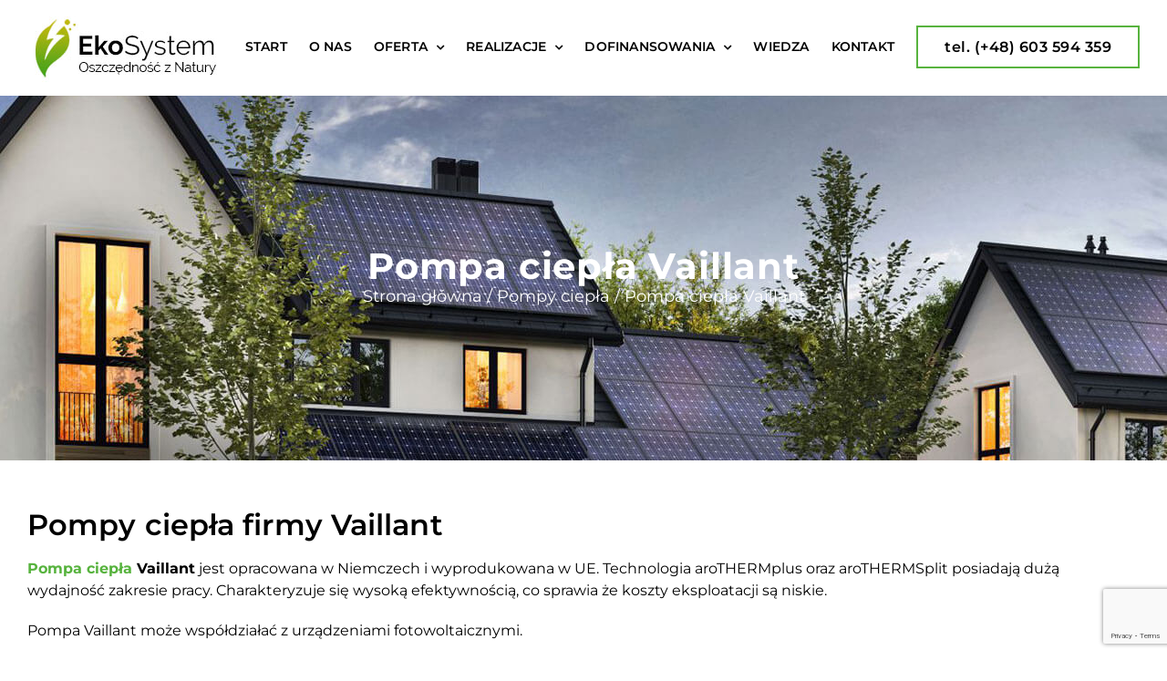

--- FILE ---
content_type: text/html; charset=UTF-8
request_url: https://www.ekosystempolska.pl/pompa-ciepla-vaillant/
body_size: 15117
content:
<!DOCTYPE html>
<html class="avada-html-layout-wide avada-html-header-position-top" lang="pl-PL" prefix="og: http://ogp.me/ns# fb: http://ogp.me/ns/fb#" prefix="og: https://ogp.me/ns#">
<head>
	<meta http-equiv="X-UA-Compatible" content="IE=edge" />
	<meta http-equiv="Content-Type" content="text/html; charset=utf-8"/>
	<meta name="viewport" content="width=device-width, initial-scale=1" />
		<style>img:is([sizes="auto" i], [sizes^="auto," i]) { contain-intrinsic-size: 3000px 1500px }</style>
	
<!-- Optymalizacja wyszukiwarek według Rank Math - https://rankmath.com/ -->
<title>Pompa ciepła Vaillant - EKOSYSTEM - Fotowoltaika, Pompy ciepła | Stargard Szczecin</title>
<meta name="description" content="Pompa ciepła Vaillant jest opracowana w Niemczech i wyprodukowana w UE. Technologia aroTHERMplus oraz aroTHERMSplit posiadają dużą wydajność zakresie pracy."/>
<meta name="robots" content="follow, index, max-snippet:-1, max-video-preview:-1, max-image-preview:large"/>
<link rel="canonical" href="https://www.ekosystempolska.pl/pompa-ciepla-vaillant/" />
<meta property="og:locale" content="pl_PL" />
<meta property="og:type" content="article" />
<meta property="og:title" content="Pompa ciepła Vaillant - EKOSYSTEM - Fotowoltaika, Pompy ciepła | Stargard Szczecin" />
<meta property="og:description" content="Pompa ciepła Vaillant jest opracowana w Niemczech i wyprodukowana w UE. Technologia aroTHERMplus oraz aroTHERMSplit posiadają dużą wydajność zakresie pracy." />
<meta property="og:url" content="https://www.ekosystempolska.pl/pompa-ciepla-vaillant/" />
<meta property="og:site_name" content="Ekosystem - Fotowoltaika, Pompy ciepła" />
<meta property="article:publisher" content="https://www.facebook.com/profile.php?id=100063232568294" />
<meta property="article:section" content="Pompy ciepła" />
<meta property="og:updated_time" content="2022-05-09T13:12:01+02:00" />
<meta property="og:image" content="https://www.ekosystempolska.pl/wp-content/uploads/2022/05/pompa-ciepla-vaillant.webp" />
<meta property="og:image:secure_url" content="https://www.ekosystempolska.pl/wp-content/uploads/2022/05/pompa-ciepla-vaillant.webp" />
<meta property="og:image:width" content="800" />
<meta property="og:image:height" content="534" />
<meta property="og:image:alt" content="pompa ciepła Vaillant" />
<meta property="og:image:type" content="image/webp" />
<meta property="article:published_time" content="2022-04-30T13:03:32+02:00" />
<meta property="article:modified_time" content="2022-05-09T13:12:01+02:00" />
<meta name="twitter:card" content="summary_large_image" />
<meta name="twitter:title" content="Pompa ciepła Vaillant - EKOSYSTEM - Fotowoltaika, Pompy ciepła | Stargard Szczecin" />
<meta name="twitter:description" content="Pompa ciepła Vaillant jest opracowana w Niemczech i wyprodukowana w UE. Technologia aroTHERMplus oraz aroTHERMSplit posiadają dużą wydajność zakresie pracy." />
<meta name="twitter:image" content="https://www.ekosystempolska.pl/wp-content/uploads/2022/05/pompa-ciepla-vaillant.webp" />
<meta name="twitter:label1" content="Napisane przez" />
<meta name="twitter:data1" content="admin" />
<meta name="twitter:label2" content="Czas czytania" />
<meta name="twitter:data2" content="2 minuty" />
<script type="application/ld+json" class="rank-math-schema">{"@context":"https://schema.org","@graph":[{"@type":["LocalBusiness","Organization"],"@id":"https://www.ekosystempolska.pl/#organization","name":"Ekosystem - Fotowoltaika, Pompy ciep\u0142a","url":"https://www.ekosystempolska.pl","sameAs":["https://www.facebook.com/profile.php?id=100063232568294"],"logo":{"@type":"ImageObject","@id":"https://www.ekosystempolska.pl/#logo","url":"https://www.ekosystempolska.pl/wp-content/uploads/2021/02/ekosystem-logo.jpg","contentUrl":"https://www.ekosystempolska.pl/wp-content/uploads/2021/02/ekosystem-logo.jpg","caption":"Ekosystem - Fotowoltaika, Pompy ciep\u0142a","inLanguage":"pl-PL","width":"215","height":"85"},"openingHours":["Monday,Tuesday,Wednesday,Thursday,Friday,Saturday,Sunday 09:00-17:00"],"image":{"@id":"https://www.ekosystempolska.pl/#logo"}},{"@type":"WebSite","@id":"https://www.ekosystempolska.pl/#website","url":"https://www.ekosystempolska.pl","name":"Ekosystem - Fotowoltaika, Pompy ciep\u0142a","alternateName":"Ekosystem - Fotowoltaika, Pompy ciep\u0142a","publisher":{"@id":"https://www.ekosystempolska.pl/#organization"},"inLanguage":"pl-PL"},{"@type":"ImageObject","@id":"https://www.ekosystempolska.pl/wp-content/uploads/2022/05/pompa-ciepla-vaillant.webp","url":"https://www.ekosystempolska.pl/wp-content/uploads/2022/05/pompa-ciepla-vaillant.webp","width":"800","height":"534","caption":"pompa ciep\u0142a Vaillant","inLanguage":"pl-PL"},{"@type":"WebPage","@id":"https://www.ekosystempolska.pl/pompa-ciepla-vaillant/#webpage","url":"https://www.ekosystempolska.pl/pompa-ciepla-vaillant/","name":"Pompa ciep\u0142a Vaillant - EKOSYSTEM - Fotowoltaika, Pompy ciep\u0142a | Stargard Szczecin","datePublished":"2022-04-30T13:03:32+02:00","dateModified":"2022-05-09T13:12:01+02:00","isPartOf":{"@id":"https://www.ekosystempolska.pl/#website"},"primaryImageOfPage":{"@id":"https://www.ekosystempolska.pl/wp-content/uploads/2022/05/pompa-ciepla-vaillant.webp"},"inLanguage":"pl-PL"},{"@type":"Person","@id":"https://www.ekosystempolska.pl/author/joker/","name":"admin","url":"https://www.ekosystempolska.pl/author/joker/","image":{"@type":"ImageObject","@id":"https://secure.gravatar.com/avatar/dc4a07386cc73cc512f165b9cd827d576efa244b76897aa2bc8b81952e538c85?s=96&amp;d=mm&amp;r=g","url":"https://secure.gravatar.com/avatar/dc4a07386cc73cc512f165b9cd827d576efa244b76897aa2bc8b81952e538c85?s=96&amp;d=mm&amp;r=g","caption":"admin","inLanguage":"pl-PL"},"worksFor":{"@id":"https://www.ekosystempolska.pl/#organization"}},{"@type":"BlogPosting","headline":"Pompa ciep\u0142a Vaillant - EKOSYSTEM - Fotowoltaika, Pompy ciep\u0142a | Stargard Szczecin","datePublished":"2022-04-30T13:03:32+02:00","dateModified":"2022-05-09T13:12:01+02:00","author":{"@id":"https://www.ekosystempolska.pl/author/joker/","name":"admin"},"publisher":{"@id":"https://www.ekosystempolska.pl/#organization"},"description":"Pompa ciep\u0142a Vaillant jest opracowana w Niemczech i wyprodukowana w UE. Technologia aroTHERMplus oraz aroTHERMSplit posiadaj\u0105 du\u017c\u0105 wydajno\u015b\u0107 zakresie pracy.","name":"Pompa ciep\u0142a Vaillant - EKOSYSTEM - Fotowoltaika, Pompy ciep\u0142a | Stargard Szczecin","@id":"https://www.ekosystempolska.pl/pompa-ciepla-vaillant/#richSnippet","isPartOf":{"@id":"https://www.ekosystempolska.pl/pompa-ciepla-vaillant/#webpage"},"image":{"@id":"https://www.ekosystempolska.pl/wp-content/uploads/2022/05/pompa-ciepla-vaillant.webp"},"inLanguage":"pl-PL","mainEntityOfPage":{"@id":"https://www.ekosystempolska.pl/pompa-ciepla-vaillant/#webpage"}}]}</script>
<!-- /Wtyczka Rank Math WordPress SEO -->

<link rel="alternate" type="application/rss+xml" title="EKOSYSTEM - Fotowoltaika, Pompy ciepła | Stargard Szczecin &raquo; Kanał z wpisami" href="https://www.ekosystempolska.pl/feed/" />
<link rel="alternate" type="application/rss+xml" title="EKOSYSTEM - Fotowoltaika, Pompy ciepła | Stargard Szczecin &raquo; Kanał z komentarzami" href="https://www.ekosystempolska.pl/comments/feed/" />
					<link rel="shortcut icon" href="https://www.ekosystempolska.pl/wp-content/uploads/2021/02/favicon-32x32-1.png" type="image/x-icon" />
		
		
		
									<meta name="description" content="Pompy ciepła firmy Vaillant
Pompa ciepła Vaillant jest opracowana w Niemczech i wyprodukowana w UE. Technologia aroTHERMplus oraz aroTHERMSplit posiadają dużą wydajność zakresie pracy.  Charakteryzuje się wysoką efektywnością, co sprawia że koszty eksploatacji są niskie.
Pompa Vaillant może współdziałać z urządzeniami fotowoltaicznymi.
Zalety pompy"/>
				
		<meta property="og:locale" content="pl_PL"/>
		<meta property="og:type" content="article"/>
		<meta property="og:site_name" content="EKOSYSTEM - Fotowoltaika, Pompy ciepła | Stargard Szczecin"/>
		<meta property="og:title" content="Pompa ciepła Vaillant - EKOSYSTEM - Fotowoltaika, Pompy ciepła | Stargard Szczecin"/>
				<meta property="og:description" content="Pompy ciepła firmy Vaillant
Pompa ciepła Vaillant jest opracowana w Niemczech i wyprodukowana w UE. Technologia aroTHERMplus oraz aroTHERMSplit posiadają dużą wydajność zakresie pracy.  Charakteryzuje się wysoką efektywnością, co sprawia że koszty eksploatacji są niskie.
Pompa Vaillant może współdziałać z urządzeniami fotowoltaicznymi.
Zalety pompy"/>
				<meta property="og:url" content="https://www.ekosystempolska.pl/pompa-ciepla-vaillant/"/>
										<meta property="article:published_time" content="2022-04-30T11:03:32+01:00"/>
							<meta property="article:modified_time" content="2022-05-09T11:12:01+01:00"/>
								<meta name="author" content="admin"/>
								<meta property="og:image" content="https://www.ekosystempolska.pl/wp-content/uploads/2022/05/pompa-ciepla-vaillant.webp"/>
		<meta property="og:image:width" content="800"/>
		<meta property="og:image:height" content="534"/>
		<meta property="og:image:type" content="image/webp"/>
				<link rel='stylesheet' id='fusion-dynamic-css-css' href='https://www.ekosystempolska.pl/wp-content/uploads/fusion-styles/74b03dcbb2a145f093937fd36fbedaf1.min.css?ver=3.11.13' type='text/css' media='all' />
<script type="text/javascript" src="https://www.ekosystempolska.pl/wp-includes/js/jquery/jquery.min.js?ver=3.7.1" id="jquery-core-js"></script>
<script type="text/javascript" src="//www.ekosystempolska.pl/wp-content/plugins/revslider/sr6/assets/js/rbtools.min.js?ver=6.7.23" async id="tp-tools-js"></script>
<script type="text/javascript" src="//www.ekosystempolska.pl/wp-content/plugins/revslider/sr6/assets/js/rs6.min.js?ver=6.7.23" async id="revmin-js"></script>
<link rel="https://api.w.org/" href="https://www.ekosystempolska.pl/wp-json/" /><link rel="alternate" title="JSON" type="application/json" href="https://www.ekosystempolska.pl/wp-json/wp/v2/posts/16387" /><link rel="EditURI" type="application/rsd+xml" title="RSD" href="https://www.ekosystempolska.pl/xmlrpc.php?rsd" />
<meta name="generator" content="WordPress 6.8.3" />
<link rel='shortlink' href='https://www.ekosystempolska.pl/?p=16387' />
<link rel="alternate" title="oEmbed (JSON)" type="application/json+oembed" href="https://www.ekosystempolska.pl/wp-json/oembed/1.0/embed?url=https%3A%2F%2Fwww.ekosystempolska.pl%2Fpompa-ciepla-vaillant%2F" />
<link rel="alternate" title="oEmbed (XML)" type="text/xml+oembed" href="https://www.ekosystempolska.pl/wp-json/oembed/1.0/embed?url=https%3A%2F%2Fwww.ekosystempolska.pl%2Fpompa-ciepla-vaillant%2F&#038;format=xml" />
<meta name="ti-site-data" content="eyJyIjoiMTowITc6MCEzMDowIiwibyI6Imh0dHBzOlwvXC93d3cuZWtvc3lzdGVtcG9sc2thLnBsXC93cC1hZG1pblwvYWRtaW4tYWpheC5waHA/YWN0aW9uPXRpX29ubGluZV91c2Vyc19nb29nbGUmYW1wO3A9JTJGcG9tcGEtY2llcGxhLXZhaWxsYW50JTJGJmFtcDtfd3Bub25jZT1jNWFmMjdiMDkwIn0=" /><style type="text/css" id="css-fb-visibility">@media screen and (max-width: 640px){.fusion-no-small-visibility{display:none !important;}body .sm-text-align-center{text-align:center !important;}body .sm-text-align-left{text-align:left !important;}body .sm-text-align-right{text-align:right !important;}body .sm-flex-align-center{justify-content:center !important;}body .sm-flex-align-flex-start{justify-content:flex-start !important;}body .sm-flex-align-flex-end{justify-content:flex-end !important;}body .sm-mx-auto{margin-left:auto !important;margin-right:auto !important;}body .sm-ml-auto{margin-left:auto !important;}body .sm-mr-auto{margin-right:auto !important;}body .fusion-absolute-position-small{position:absolute;top:auto;width:100%;}.awb-sticky.awb-sticky-small{ position: sticky; top: var(--awb-sticky-offset,0); }}@media screen and (min-width: 641px) and (max-width: 1024px){.fusion-no-medium-visibility{display:none !important;}body .md-text-align-center{text-align:center !important;}body .md-text-align-left{text-align:left !important;}body .md-text-align-right{text-align:right !important;}body .md-flex-align-center{justify-content:center !important;}body .md-flex-align-flex-start{justify-content:flex-start !important;}body .md-flex-align-flex-end{justify-content:flex-end !important;}body .md-mx-auto{margin-left:auto !important;margin-right:auto !important;}body .md-ml-auto{margin-left:auto !important;}body .md-mr-auto{margin-right:auto !important;}body .fusion-absolute-position-medium{position:absolute;top:auto;width:100%;}.awb-sticky.awb-sticky-medium{ position: sticky; top: var(--awb-sticky-offset,0); }}@media screen and (min-width: 1025px){.fusion-no-large-visibility{display:none !important;}body .lg-text-align-center{text-align:center !important;}body .lg-text-align-left{text-align:left !important;}body .lg-text-align-right{text-align:right !important;}body .lg-flex-align-center{justify-content:center !important;}body .lg-flex-align-flex-start{justify-content:flex-start !important;}body .lg-flex-align-flex-end{justify-content:flex-end !important;}body .lg-mx-auto{margin-left:auto !important;margin-right:auto !important;}body .lg-ml-auto{margin-left:auto !important;}body .lg-mr-auto{margin-right:auto !important;}body .fusion-absolute-position-large{position:absolute;top:auto;width:100%;}.awb-sticky.awb-sticky-large{ position: sticky; top: var(--awb-sticky-offset,0); }}</style><meta name="generator" content="Powered by Slider Revolution 6.7.23 - responsive, Mobile-Friendly Slider Plugin for WordPress with comfortable drag and drop interface." />
<script>function setREVStartSize(e){
			//window.requestAnimationFrame(function() {
				window.RSIW = window.RSIW===undefined ? window.innerWidth : window.RSIW;
				window.RSIH = window.RSIH===undefined ? window.innerHeight : window.RSIH;
				try {
					var pw = document.getElementById(e.c).parentNode.offsetWidth,
						newh;
					pw = pw===0 || isNaN(pw) || (e.l=="fullwidth" || e.layout=="fullwidth") ? window.RSIW : pw;
					e.tabw = e.tabw===undefined ? 0 : parseInt(e.tabw);
					e.thumbw = e.thumbw===undefined ? 0 : parseInt(e.thumbw);
					e.tabh = e.tabh===undefined ? 0 : parseInt(e.tabh);
					e.thumbh = e.thumbh===undefined ? 0 : parseInt(e.thumbh);
					e.tabhide = e.tabhide===undefined ? 0 : parseInt(e.tabhide);
					e.thumbhide = e.thumbhide===undefined ? 0 : parseInt(e.thumbhide);
					e.mh = e.mh===undefined || e.mh=="" || e.mh==="auto" ? 0 : parseInt(e.mh,0);
					if(e.layout==="fullscreen" || e.l==="fullscreen")
						newh = Math.max(e.mh,window.RSIH);
					else{
						e.gw = Array.isArray(e.gw) ? e.gw : [e.gw];
						for (var i in e.rl) if (e.gw[i]===undefined || e.gw[i]===0) e.gw[i] = e.gw[i-1];
						e.gh = e.el===undefined || e.el==="" || (Array.isArray(e.el) && e.el.length==0)? e.gh : e.el;
						e.gh = Array.isArray(e.gh) ? e.gh : [e.gh];
						for (var i in e.rl) if (e.gh[i]===undefined || e.gh[i]===0) e.gh[i] = e.gh[i-1];
											
						var nl = new Array(e.rl.length),
							ix = 0,
							sl;
						e.tabw = e.tabhide>=pw ? 0 : e.tabw;
						e.thumbw = e.thumbhide>=pw ? 0 : e.thumbw;
						e.tabh = e.tabhide>=pw ? 0 : e.tabh;
						e.thumbh = e.thumbhide>=pw ? 0 : e.thumbh;
						for (var i in e.rl) nl[i] = e.rl[i]<window.RSIW ? 0 : e.rl[i];
						sl = nl[0];
						for (var i in nl) if (sl>nl[i] && nl[i]>0) { sl = nl[i]; ix=i;}
						var m = pw>(e.gw[ix]+e.tabw+e.thumbw) ? 1 : (pw-(e.tabw+e.thumbw)) / (e.gw[ix]);
						newh =  (e.gh[ix] * m) + (e.tabh + e.thumbh);
					}
					var el = document.getElementById(e.c);
					if (el!==null && el) el.style.height = newh+"px";
					el = document.getElementById(e.c+"_wrapper");
					if (el!==null && el) {
						el.style.height = newh+"px";
						el.style.display = "block";
					}
				} catch(e){
					console.log("Failure at Presize of Slider:" + e)
				}
			//});
		  };</script>
		<script type="text/javascript">
			var doc = document.documentElement;
			doc.setAttribute( 'data-useragent', navigator.userAgent );
		</script>
		<!-- Google tag (gtag.js) -->
<script async src="https://www.googletagmanager.com/gtag/js?id=G-YWX5P5NL84"></script>
<script>
  window.dataLayer = window.dataLayer || [];
  function gtag(){dataLayer.push(arguments);}
  gtag('js', new Date());

  gtag('config', 'G-YWX5P5NL84');
</script>
	</head>

<body class="wp-singular post-template-default single single-post postid-16387 single-format-standard wp-theme-od fusion-image-hovers fusion-pagination-sizing fusion-button_type-flat fusion-button_span-no fusion-button_gradient-linear avada-image-rollover-circle-no avada-image-rollover-no fusion-has-button-gradient fusion-body ltr fusion-sticky-header no-desktop-totop no-mobile-totop avada-has-rev-slider-styles fusion-disable-outline fusion-sub-menu-fade mobile-logo-pos-left layout-wide-mode avada-has-boxed-modal-shadow-none layout-scroll-offset-full avada-has-zero-margin-offset-top fusion-top-header menu-text-align-center mobile-menu-design-modern fusion-show-pagination-text fusion-header-layout-v1 avada-responsive avada-footer-fx-none avada-menu-highlight-style-bottombar fusion-search-form-clean fusion-main-menu-search-overlay fusion-avatar-circle avada-sticky-shrinkage avada-blog-layout-large avada-blog-archive-layout-medium avada-header-shadow-no avada-menu-icon-position-left avada-has-mainmenu-dropdown-divider avada-has-pagetitle-bg-parallax avada-has-100-footer avada-has-breadcrumb-mobile-hidden avada-has-titlebar-bar_and_content avada-header-border-color-full-transparent avada-has-pagination-padding avada-flyout-menu-direction-fade avada-ec-views-v1" data-awb-post-id="16387">
		<a class="skip-link screen-reader-text" href="#content">Przejdź do zawartości</a>

	<div id="boxed-wrapper">
		
		<div id="wrapper" class="fusion-wrapper">
			<div id="home" style="position:relative;top:-1px;"></div>
							
					
			<header class="fusion-header-wrapper">
				<div class="fusion-header-v1 fusion-logo-alignment fusion-logo-left fusion-sticky-menu- fusion-sticky-logo- fusion-mobile-logo-  fusion-mobile-menu-design-modern">
					<div class="fusion-header-sticky-height"></div>
<div class="fusion-header">
	<div class="fusion-row">
					<div class="fusion-logo" data-margin-top="10px" data-margin-bottom="10px" data-margin-left="0px" data-margin-right="0px">
			<a class="fusion-logo-link"  href="https://www.ekosystempolska.pl/" >

						<!-- standard logo -->
			<img src="https://www.ekosystempolska.pl/wp-content/uploads/2021/02/ekosystem-logo.jpg" srcset="https://www.ekosystempolska.pl/wp-content/uploads/2021/02/ekosystem-logo.jpg 1x" width="215" height="85" alt="EKOSYSTEM &#8211; Fotowoltaika, Pompy ciepła | Stargard Szczecin Logo" data-retina_logo_url="" class="fusion-standard-logo" />

			
					</a>
		</div>		<nav class="fusion-main-menu" aria-label="Main Menu"><div class="fusion-overlay-search">		<form role="search" class="searchform fusion-search-form  fusion-search-form-clean" method="get" action="https://www.ekosystempolska.pl/">
			<div class="fusion-search-form-content">

				
				<div class="fusion-search-field search-field">
					<label><span class="screen-reader-text">Szukaj</span>
													<input type="search" value="" name="s" class="s" placeholder="Szukaj..." required aria-required="true" aria-label="Szukaj..."/>
											</label>
				</div>
				<div class="fusion-search-button search-button">
					<input type="submit" class="fusion-search-submit searchsubmit" aria-label="Szukaj" value="&#xf002;" />
									</div>

				
			</div>


			
		</form>
		<div class="fusion-search-spacer"></div><a href="#" role="button" aria-label="Close Search" class="fusion-close-search"></a></div><ul id="menu-main" class="fusion-menu"><li  id="menu-item-11717"  class="menu-item menu-item-type-post_type menu-item-object-page menu-item-home menu-item-11717"  data-item-id="11717"><a  href="https://www.ekosystempolska.pl/" class="fusion-bottombar-highlight"><span class="menu-text">START</span></a></li><li  id="menu-item-12480"  class="menu-item menu-item-type-post_type menu-item-object-page menu-item-12480"  data-item-id="12480"><a  href="https://www.ekosystempolska.pl/o-nas/" class="fusion-bottombar-highlight"><span class="menu-text">O NAS</span></a></li><li  id="menu-item-15016"  class="menu-item menu-item-type-custom menu-item-object-custom menu-item-has-children menu-item-15016 fusion-dropdown-menu"  data-item-id="15016"><a  href="#" class="fusion-bottombar-highlight"><span class="menu-text">OFERTA</span> <span class="fusion-caret"><i class="fusion-dropdown-indicator" aria-hidden="true"></i></span></a><ul class="sub-menu"><li  id="menu-item-14900"  class="menu-item menu-item-type-post_type menu-item-object-page menu-item-14900 fusion-dropdown-submenu" ><a  title="fotowoltaika" href="https://www.ekosystempolska.pl/fotowoltaika-stargard/" class="fusion-bottombar-highlight"><span>FOTOWOLTAIKA</span></a></li><li  id="menu-item-14902"  class="menu-item menu-item-type-post_type menu-item-object-page menu-item-14902 fusion-dropdown-submenu" ><a  title="pompy ciepła" href="https://www.ekosystempolska.pl/pompy-ciepla-stargard/" class="fusion-bottombar-highlight"><span>POMPY CIEPŁA</span></a></li><li  id="menu-item-16599"  class="menu-item menu-item-type-post_type menu-item-object-page menu-item-16599 fusion-dropdown-submenu" ><a  href="https://www.ekosystempolska.pl/serwis-pomp-ciepla-stargard/" class="fusion-bottombar-highlight"><span>SERWIS POMP CIEPŁA</span></a></li><li  id="menu-item-16664"  class="menu-item menu-item-type-post_type menu-item-object-page menu-item-16664 fusion-dropdown-submenu" ><a  href="https://www.ekosystempolska.pl/magazyny-energii/" class="fusion-bottombar-highlight"><span>MAGAZYNY ENERGII</span></a></li><li  id="menu-item-14899"  class="menu-item menu-item-type-post_type menu-item-object-page menu-item-14899 fusion-dropdown-submenu" ><a  href="https://www.ekosystempolska.pl/centralne-ogrzewanie/" class="fusion-bottombar-highlight"><span>CENTRALNE OGRZEWANIE</span></a></li><li  id="menu-item-14901"  class="menu-item menu-item-type-post_type menu-item-object-page menu-item-14901 fusion-dropdown-submenu" ><a  href="https://www.ekosystempolska.pl/oczyszczalnie-przydomowe/" class="fusion-bottombar-highlight"><span>OCZYSZCZALNIE PRZYDOMOWE</span></a></li><li  id="menu-item-15099"  class="menu-item menu-item-type-post_type menu-item-object-page menu-item-15099 fusion-dropdown-submenu" ><a  href="https://www.ekosystempolska.pl/rekuperacja/" class="fusion-bottombar-highlight"><span>REKUPERACJA</span></a></li><li  id="menu-item-15098"  class="menu-item menu-item-type-post_type menu-item-object-page menu-item-15098 fusion-dropdown-submenu" ><a  href="https://www.ekosystempolska.pl/klimatyzacja/" class="fusion-bottombar-highlight"><span>KLIMATYZACJA</span></a></li></ul></li><li  id="menu-item-15053"  class="menu-item menu-item-type-custom menu-item-object-custom menu-item-has-children menu-item-15053 fusion-dropdown-menu"  data-item-id="15053"><a  href="#" class="fusion-bottombar-highlight"><span class="menu-text">REALIZACJE</span> <span class="fusion-caret"><i class="fusion-dropdown-indicator" aria-hidden="true"></i></span></a><ul class="sub-menu"><li  id="menu-item-15057"  class="menu-item menu-item-type-post_type menu-item-object-page menu-item-15057 fusion-dropdown-submenu" ><a  href="https://www.ekosystempolska.pl/fotowoltaika-realizacje/" class="fusion-bottombar-highlight"><span>FOTOWOLTAIKA</span></a></li><li  id="menu-item-16113"  class="menu-item menu-item-type-post_type menu-item-object-page menu-item-16113 fusion-dropdown-submenu" ><a  href="https://www.ekosystempolska.pl/pompy-ciepla-realizacje/" class="fusion-bottombar-highlight"><span>POMPY CIEPŁA</span></a></li><li  id="menu-item-15056"  class="menu-item menu-item-type-post_type menu-item-object-page menu-item-15056 fusion-dropdown-submenu" ><a  href="https://www.ekosystempolska.pl/centralne-ogrzewanie-realizacje/" class="fusion-bottombar-highlight"><span>CENTRALNE OGRZEWANIE</span></a></li><li  id="menu-item-15668"  class="menu-item menu-item-type-post_type menu-item-object-page menu-item-15668 fusion-dropdown-submenu" ><a  href="https://www.ekosystempolska.pl/klimatyzacja-realizacje/" class="fusion-bottombar-highlight"><span>KLIMATYZACJA</span></a></li><li  id="menu-item-17515"  class="menu-item menu-item-type-post_type menu-item-object-page menu-item-17515 fusion-dropdown-submenu" ><a  href="https://www.ekosystempolska.pl/rekuperacja-realizacje/" class="fusion-bottombar-highlight"><span>REKUPERACJA</span></a></li><li  id="menu-item-15055"  class="menu-item menu-item-type-post_type menu-item-object-page menu-item-15055 fusion-dropdown-submenu" ><a  href="https://www.ekosystempolska.pl/oczyszczalnie-przydomowe-realizacje/" class="fusion-bottombar-highlight"><span>OCZYSZCZALNIE PRZYDOMOWE</span></a></li><li  id="menu-item-15060"  class="menu-item menu-item-type-post_type menu-item-object-page menu-item-15060 fusion-dropdown-submenu" ><a  href="https://www.ekosystempolska.pl/obiekty-termomodernizacja-realizacje/" class="fusion-bottombar-highlight"><span>OBIEKTY TERMOMODERNIZACJA</span></a></li></ul></li><li  id="menu-item-15068"  class="menu-item menu-item-type-custom menu-item-object-custom menu-item-has-children menu-item-15068 fusion-dropdown-menu"  data-item-id="15068"><a  href="#" class="fusion-bottombar-highlight"><span class="menu-text">DOFINANSOWANIA</span> <span class="fusion-caret"><i class="fusion-dropdown-indicator" aria-hidden="true"></i></span></a><ul class="sub-menu"><li  id="menu-item-17627"  class="menu-item menu-item-type-post_type menu-item-object-page menu-item-17627 fusion-dropdown-submenu" ><a  href="https://www.ekosystempolska.pl/program-moj-prad-7-0/" class="fusion-bottombar-highlight"><span>MÓJ PRĄD 7.0</span></a></li><li  id="menu-item-17395"  class="menu-item menu-item-type-post_type menu-item-object-page menu-item-17395 fusion-dropdown-submenu" ><a  href="https://www.ekosystempolska.pl/program-moj-prad-6-0/" class="fusion-bottombar-highlight"><span>MÓj PRĄD 6.0</span></a></li><li  id="menu-item-16398"  class="menu-item menu-item-type-post_type menu-item-object-page menu-item-16398 fusion-dropdown-submenu" ><a  href="https://www.ekosystempolska.pl/moje-cieplo/" class="fusion-bottombar-highlight"><span>MOJE CIEPŁO</span></a></li><li  id="menu-item-16276"  class="menu-item menu-item-type-post_type menu-item-object-page menu-item-16276 fusion-dropdown-submenu" ><a  href="https://www.ekosystempolska.pl/zachodniopomorski-program-antysmogowy-na-terenie-miasta-stargard/" class="fusion-bottombar-highlight"><span>ZACHODNIOPOMORSKI PROGRAM ANTYSMOGOWY W STARGARDZIE</span></a></li><li  id="menu-item-15093"  class="menu-item menu-item-type-post_type menu-item-object-page menu-item-15093 fusion-dropdown-submenu" ><a  href="https://www.ekosystempolska.pl/czyste-powietrze-wymiana-istniejacego-zrodla/" class="fusion-bottombar-highlight"><span>CZYSTE POWIETRZE</span></a></li><li  id="menu-item-16064"  class="menu-item menu-item-type-post_type menu-item-object-page menu-item-16064 fusion-dropdown-submenu" ><a  href="https://www.ekosystempolska.pl/agroenergia-2021/" class="fusion-bottombar-highlight"><span>AGROENERGIA 2021</span></a></li><li  id="menu-item-15686"  class="menu-item menu-item-type-post_type menu-item-object-page menu-item-15686 fusion-dropdown-submenu" ><a  href="https://www.ekosystempolska.pl/czyste-powietrze-dla-domow-wielorodzinnych/" class="fusion-bottombar-highlight"><span>CZYSTE POWIETRZE DLA DOMÓW WIELORODZINNYCH</span></a></li><li  id="menu-item-15559"  class="menu-item menu-item-type-post_type menu-item-object-page menu-item-15559 fusion-dropdown-submenu" ><a  href="https://www.ekosystempolska.pl/dofinansowanie-do-fotowoltaiki-dla-firm/" class="fusion-bottombar-highlight"><span>FOTOWOLTAIKA DLA FIRM</span></a></li><li  id="menu-item-15092"  class="menu-item menu-item-type-post_type menu-item-object-page menu-item-15092 fusion-dropdown-submenu" ><a  href="https://www.ekosystempolska.pl/fotowoltaika-dla-rolnikow/" class="fusion-bottombar-highlight"><span>FOTOWOLTAIKA DLA ROLNIKÓW</span></a></li><li  id="menu-item-15573"  class="menu-item menu-item-type-post_type menu-item-object-page menu-item-15573 fusion-dropdown-submenu" ><a  href="https://www.ekosystempolska.pl/program-priorytetowy-moja-woda/" class="fusion-bottombar-highlight"><span>MOJA WODA</span></a></li><li  id="menu-item-15436"  class="menu-item menu-item-type-post_type menu-item-object-page menu-item-15436 fusion-dropdown-submenu" ><a  href="https://www.ekosystempolska.pl/mewa-2021/" class="fusion-bottombar-highlight"><span>MEWA 2021</span></a></li></ul></li><li  id="menu-item-14841"  class="menu-item menu-item-type-post_type menu-item-object-page menu-item-14841"  data-item-id="14841"><a  href="https://www.ekosystempolska.pl/wiedza/" class="fusion-bottombar-highlight"><span class="menu-text">WIEDZA</span></a></li><li  id="menu-item-13992"  class="menu-item menu-item-type-post_type menu-item-object-page menu-item-13992"  data-item-id="13992"><a  href="https://www.ekosystempolska.pl/kontakt/" class="fusion-bottombar-highlight"><span class="menu-text">KONTAKT</span></a></li><li  id="menu-item-14359"  class="menu-item menu-item-type-custom menu-item-object-custom menu-item-14359 fusion-menu-item-button"  data-item-id="14359"><a  href="tel:+48603594359" class="fusion-bottombar-highlight"><span class="menu-text fusion-button button-default button-large">tel. (+48) 603 594 359</span></a></li></ul></nav>	<div class="fusion-mobile-menu-icons">
							<a href="#" class="fusion-icon awb-icon-bars" aria-label="Toggle mobile menu" aria-expanded="false"></a>
		
		
		
			</div>

<nav class="fusion-mobile-nav-holder fusion-mobile-menu-text-align-center" aria-label="Main Menu Mobile"></nav>

					</div>
</div>
				</div>
				<div class="fusion-clearfix"></div>
			</header>
								
							<div id="sliders-container" class="fusion-slider-visibility">
					</div>
				
					
							
			<section class="avada-page-titlebar-wrapper" aria-label="Pasek tytułowy">
	<div class="fusion-page-title-bar fusion-page-title-bar-none fusion-page-title-bar-center">
		<div class="fusion-page-title-row">
			<div class="fusion-page-title-wrapper">
				<div class="fusion-page-title-captions">

																							<h1 class="entry-title">Pompa ciepła Vaillant</h1>

											
																		<div class="fusion-page-title-secondary">
								<nav class="fusion-breadcrumbs" aria-label="Breadcrumb"><ol class="awb-breadcrumb-list"><li class="fusion-breadcrumb-item awb-breadcrumb-sep" ><a href="https://www.ekosystempolska.pl" class="fusion-breadcrumb-link"><span >Strona główna</span></a></li><li class="fusion-breadcrumb-item awb-breadcrumb-sep" ><a href="https://www.ekosystempolska.pl/kategoria/pompy-ciepla/" class="fusion-breadcrumb-link"><span >Pompy ciepła</span></a></li><li class="fusion-breadcrumb-item"  aria-current="page"><span  class="breadcrumb-leaf">Pompa ciepła Vaillant</span></li></ol></nav>							</div>
											
				</div>

				
			</div>
		</div>
	</div>
</section>

						<main id="main" class="clearfix ">
				<div class="fusion-row" style="">

<section id="content" style="width: 100%;">
	
					<article id="post-16387" class="post post-16387 type-post status-publish format-standard has-post-thumbnail hentry category-pompy-ciepla">
										<span class="entry-title" style="display: none;">Pompa ciepła Vaillant</span>
			
				
						<div class="post-content">
				<div class="fusion-fullwidth fullwidth-box fusion-builder-row-1 fusion-flex-container nonhundred-percent-fullwidth non-hundred-percent-height-scrolling" style="--awb-border-radius-top-left:0px;--awb-border-radius-top-right:0px;--awb-border-radius-bottom-right:0px;--awb-border-radius-bottom-left:0px;--awb-flex-wrap:wrap;" ><div class="fusion-builder-row fusion-row fusion-flex-align-items-flex-start fusion-flex-content-wrap" style="max-width:1414.4px;margin-left: calc(-4% / 2 );margin-right: calc(-4% / 2 );"><div class="fusion-layout-column fusion_builder_column fusion-builder-column-0 fusion_builder_column_1_1 1_1 fusion-flex-column" style="--awb-bg-size:cover;--awb-width-large:100%;--awb-margin-top-large:0px;--awb-spacing-right-large:1.92%;--awb-margin-bottom-large:0px;--awb-spacing-left-large:1.92%;--awb-width-medium:100%;--awb-spacing-right-medium:1.92%;--awb-spacing-left-medium:1.92%;--awb-width-small:100%;--awb-spacing-right-small:1.92%;--awb-spacing-left-small:1.92%;"><div class="fusion-column-wrapper fusion-flex-justify-content-flex-start fusion-content-layout-column"><div class="fusion-text fusion-text-1"><h2 data-fontsize="32" data-lineheight="32px" class="fusion-responsive-typography-calculated" style="--fontSize:32; line-height: 1;">Pompy ciepła firmy Vaillant</h2>
</p>
<p><strong><a href="https://www.ekosystempolska.pl/pompy-ciepla/">Pompa ciepła</a> Vaillant</strong> jest opracowana w Niemczech i wyprodukowana w UE. Technologia aroTHERMplus oraz aroTHERMSplit posiadają dużą wydajność zakresie pracy.  Charakteryzuje się wysoką efektywnością, co sprawia że koszty eksploatacji są niskie.</p>
<p>Pompa Vaillant może współdziałać z urządzeniami fotowoltaicznymi.</p>
</p>
<h3 data-fontsize="26" data-lineheight="31.2px" class="fusion-responsive-typography-calculated" style="--fontSize:26; line-height: 1.2;">Zalety pompy ciepła firmy Vaillant:</h3>
</p>
<p>Pompa ciepła jest urządzeniem , który pobiera energię cieplną z otoczenia budynku powietrza, gruntu lub wody. Posiada wysoką jakość produkcji:</p>
<ul>
<li>Ciche działanie</li>
<li>Elastyczna i szybka instalacja</li>
<li>Wydajność pracy czyli oszczędność</li>
</ul>
<p>Zaletą pompy ciepła Vaillant jest również to, że zapewnia bardzo wysoki komfort również latem &#8211; <strong>posiada ona funkcję aktywnego chłodzenia</strong>.</p>
<p><b>Pompa aroTHERMplus</b> dzięki temperaturze w obiegu sięgającej <strong>75°C </strong>może eksploatować w instalacji z grzejnikami, a także łączyć  z ogniwami fotowoltaicznymi. Posiada klasę wydajności energetycznej A+++</p>
<p><b>Pompa ciepła aroTherm Split</b> jest skonstruowana na refrigant split ,czyli większość elementów dotyczących obiegu czynnika chłodzącego znajduje się w jednostce zewnętrznej a reszta część w budynku.</p>
<ul>
<li>Pompa ciepła Vaillant aroTherm Split umożliwia uzyskanie ciepłej wody użytkowej, a także chłodzenie i ogrzewanie.</li>
<li>Urządzenie to charakteryzuje się wysoką klasa efektywności energetycznej A+++.</li>
<li>Nadaje się do modernizacji istniejących budynków &#8211; współpracuje z grzejnikami</li>
<li>Bardzo cicha praca pozwala na montowanie w obszarach o gęstej zabudowie</li>
<li>Jednostka wewnętrzna uniTOWER plus <strong>ma wielkość lodówki</strong> i zmieści się w każdym pomieszczeniu gospodarczym. <br /><strong>Jednostka zewnętrzna aroTHERM plus także jest zaskakująco mała. A jej wyjątkowo cicha praca sprawia, że jest niezwykle dyskretna</strong>.</li>
</ul>
<h3 data-fontsize="26" data-lineheight="31.2px" class="fusion-responsive-typography-calculated" style="--fontSize:26; line-height: 1.2;"></h3>
<h3 data-fontsize="26" data-lineheight="31.2px" class="fusion-responsive-typography-calculated" style="--fontSize:26; line-height: 1.2;">Dlaczego warto wybrać pompę ciepła Vaillant ?</h3>
<ul>
<li>Wydajny i ekonomiczny sposób ogrzewania domu</li>
<li>Większa niezależność od wahań cen paliw kopalnych</li>
<li>Niski koszt eksploatacji</li>
<li>Zabezpieczenie wysokości rachunków przed wahaniami przyszłych cen energii</li>
<li>Ochrona środowiska naturalnego dzięki ograniczeniu emisji gazów cieplarnianych</li>
<li>Małe wymiary urządzeń, kompaktowa budowa</li>
</ul>
<p><strong>Więcej informacji uzyskasz na stronie</strong>: <a href="https://www.vaillant.pl/" target="_blank" rel="noopener">https://www.vaillant.pl/</a></p>
</p>
<p><a href="https://www.ekosystempolska.pl/wp-content/uploads/2022/05/pompa-ciepla-vaillant.webp"><img fetchpriority="high" decoding="async" class="lazyload size-full wp-image-16388 aligncenter" src="https://www.ekosystempolska.pl/wp-content/uploads/2022/05/pompa-ciepla-vaillant.webp" data-orig-src="https://www.ekosystempolska.pl/wp-content/uploads/2022/05/pompa-ciepla-vaillant.webp" alt="pompa ciepła Vaillant" width="800" height="534" srcset="data:image/svg+xml,%3Csvg%20xmlns%3D%27http%3A%2F%2Fwww.w3.org%2F2000%2Fsvg%27%20width%3D%27800%27%20height%3D%27534%27%20viewBox%3D%270%200%20800%20534%27%3E%3Crect%20width%3D%27800%27%20height%3D%27534%27%20fill-opacity%3D%220%22%2F%3E%3C%2Fsvg%3E" data-srcset="https://www.ekosystempolska.pl/wp-content/uploads/2022/05/pompa-ciepla-vaillant-200x134.webp 200w, https://www.ekosystempolska.pl/wp-content/uploads/2022/05/pompa-ciepla-vaillant-300x200.webp 300w, https://www.ekosystempolska.pl/wp-content/uploads/2022/05/pompa-ciepla-vaillant-400x267.webp 400w, https://www.ekosystempolska.pl/wp-content/uploads/2022/05/pompa-ciepla-vaillant-600x401.webp 600w, https://www.ekosystempolska.pl/wp-content/uploads/2022/05/pompa-ciepla-vaillant-768x513.webp 768w, https://www.ekosystempolska.pl/wp-content/uploads/2022/05/pompa-ciepla-vaillant.webp 800w" data-sizes="auto" data-orig-sizes="(max-width: 800px) 100vw, 800px" /></a></p>
</div></div></div></div></div>
							</div>

												<span class="updated rich-snippet-hidden">2022-05-09T13:12:01+02:00</span>																								
																	</article>
	</section>
						
					</div>  <!-- fusion-row -->
				</main>  <!-- #main -->
				
				
								
					
		<div class="fusion-footer">
					
	<footer class="fusion-footer-widget-area fusion-widget-area">
		<div class="fusion-row">
			<div class="fusion-columns fusion-columns-4 fusion-widget-area">
				
																									<div class="fusion-column col-lg-3 col-md-3 col-sm-3">
							<section id="text-14" class="fusion-footer-widget-column widget widget_text" style="border-style: solid;border-color:transparent;border-width:0px;"><h4 class="widget-title">Kontakt:</h4>			<div class="textwidget"><p><strong>EKOSYSTEM – Systemy ekologiczne</strong><br />
Wojska Polskiego 50C/3<br />
73-110 Stargard</p>
<p><strong>tel.: +48 603 594 359 </strong></p>
<p>info@ekosystempolska.pl<br />
NIP: 854 221 76 68</p>
</div>
		<div style="clear:both;"></div></section>																					</div>
																										<div class="fusion-column col-lg-3 col-md-3 col-sm-3">
							<section id="nav_menu-6" class="fusion-footer-widget-column widget widget_nav_menu" style="border-style: solid;border-color:transparent;border-width:0px;"><h4 class="widget-title">OFERTA</h4><div class="menu-oferta-container"><ul id="menu-oferta" class="menu"><li id="menu-item-15893" class="menu-item menu-item-type-post_type menu-item-object-page menu-item-15893"><a href="https://www.ekosystempolska.pl/fotowoltaika-stargard/">FOTOWOLTAIKA STARGARD</a></li>
<li id="menu-item-15894" class="menu-item menu-item-type-post_type menu-item-object-page menu-item-15894"><a href="https://www.ekosystempolska.pl/fotowoltaika-szczecin/">FOTOWOLTAIKA SZCZECIN</a></li>
<li id="menu-item-16663" class="menu-item menu-item-type-post_type menu-item-object-page menu-item-16663"><a href="https://www.ekosystempolska.pl/magazyny-energii/">MAGAZYNY ENERGII</a></li>
<li id="menu-item-15897" class="menu-item menu-item-type-post_type menu-item-object-page menu-item-15897"><a href="https://www.ekosystempolska.pl/pompy-ciepla-stargard/" title="pompy ciepła stargard">POMPY CIEPŁA STARGARD</a></li>
<li id="menu-item-16823" class="menu-item menu-item-type-post_type menu-item-object-page menu-item-16823"><a href="https://www.ekosystempolska.pl/pompy-ciepla-szczecin/" title="pompy ciepła szczecin">POMPY CIEPŁA SZCZECIN</a></li>
<li id="menu-item-16606" class="menu-item menu-item-type-post_type menu-item-object-page menu-item-16606"><a href="https://www.ekosystempolska.pl/serwis-pomp-ciepla-stargard/">SERWIS POMP CIEPŁA</a></li>
<li id="menu-item-15896" class="menu-item menu-item-type-post_type menu-item-object-page menu-item-15896"><a href="https://www.ekosystempolska.pl/oczyszczalnie-przydomowe/" title="oczyszczalnie przydomowe stargard">OCZYSZCZALNIE PRZYDOMOWE</a></li>
<li id="menu-item-15892" class="menu-item menu-item-type-post_type menu-item-object-page menu-item-15892"><a href="https://www.ekosystempolska.pl/centralne-ogrzewanie/" title="centralne ogrzewanie stargard">CENTRALNE OGRZEWANIE</a></li>
<li id="menu-item-15895" class="menu-item menu-item-type-post_type menu-item-object-page menu-item-15895"><a href="https://www.ekosystempolska.pl/klimatyzacja/" title="klimatyzacja stargard">KLIMATYZACJA</a></li>
<li id="menu-item-15898" class="menu-item menu-item-type-post_type menu-item-object-page menu-item-15898"><a href="https://www.ekosystempolska.pl/rekuperacja/" title="rekuperacja stargard">REKUPERACJA</a></li>
</ul></div><div style="clear:both;"></div></section>																					</div>
																										<div class="fusion-column col-lg-3 col-md-3 col-sm-3">
							<section id="categories-3" class="fusion-footer-widget-column widget widget_categories" style="border-style: solid;border-color:transparent;border-width:0px;"><h4 class="widget-title">Wiedza</h4>
			<ul>
					<li class="cat-item cat-item-1"><a href="https://www.ekosystempolska.pl/kategoria/bez-kategorii/">Bez kategorii (9)</a>
</li>
	<li class="cat-item cat-item-81"><a href="https://www.ekosystempolska.pl/kategoria/centralne-ogrzewanie/">Centralne ogrzewanie (16)</a>
</li>
	<li class="cat-item cat-item-183"><a href="https://www.ekosystempolska.pl/kategoria/dofinansowania/">Dofinansowania (24)</a>
</li>
	<li class="cat-item cat-item-78"><a href="https://www.ekosystempolska.pl/kategoria/fotowoltaika/">Fotowoltaika (42)</a>
</li>
	<li class="cat-item cat-item-181"><a href="https://www.ekosystempolska.pl/kategoria/klimatyzacja/">Klimatyzacja (11)</a>
</li>
	<li class="cat-item cat-item-184"><a href="https://www.ekosystempolska.pl/kategoria/magazyn-energii/">Magazyn energii (5)</a>
</li>
	<li class="cat-item cat-item-80"><a href="https://www.ekosystempolska.pl/kategoria/oczyszczalnie-przydomowe/">Oczyszczalnie przydomowe (5)</a>
</li>
	<li class="cat-item cat-item-79"><a href="https://www.ekosystempolska.pl/kategoria/pompy-ciepla/">Pompy ciepła (37)</a>
</li>
	<li class="cat-item cat-item-182"><a href="https://www.ekosystempolska.pl/kategoria/rekuperacja/">Rekuperacja (8)</a>
</li>
			</ul>

			<div style="clear:both;"></div></section>																					</div>
																										<div class="fusion-column fusion-column-last col-lg-3 col-md-3 col-sm-3">
							
		<section id="recent-posts-4" class="fusion-footer-widget-column widget widget_recent_entries" style="border-style: solid;border-color:transparent;border-width:0px;">
		<h4 class="widget-title">Ostatnie wpisy:</h4>
		<ul>
											<li>
					<a href="https://www.ekosystempolska.pl/nowa-odslona-programu-dofinansowan-idealny-moment-na-instalacje-fotowoltaiczna-i-magazyn-energii/">Nowa odsłona programu dofinansowań – idealny moment na instalację fotowoltaiczną i magazyn energii!</a>
									</li>
											<li>
					<a href="https://www.ekosystempolska.pl/nowa-realizacja-eko-system-instalacja-fotowoltaiczna-o-mocy-4956-kw/">Nowa realizacja EKO-SYSTEM – instalacja fotowoltaiczna o mocy 49,56 kW</a>
									</li>
											<li>
					<a href="https://www.ekosystempolska.pl/fotowoltaika-z-magazynem-energii-niezaleznosc-energetyczna-w-twoim-domu/">Fotowoltaika z magazynem energii – niezależność energetyczna w Twoim domu</a>
									</li>
											<li>
					<a href="https://www.ekosystempolska.pl/program-moj-prad-6-0-dobiegl-konca/">Program Mój Prąd 6.0 dobiegł końca</a>
									</li>
											<li>
					<a href="https://www.ekosystempolska.pl/moj-prad-6-0-przedluzony-do-31-pazdziernika-2025-r-wiecej-czasu-na-dotacje-dla-oze/">„Mój Prąd 6.0” przedłużony do 31 października 2025 r. – więcej czasu na dotacje dla OZE!</a>
									</li>
											<li>
					<a href="https://www.ekosystempolska.pl/nowoczesna-kotlownia-komfort-i-oszczednosc-w-jednym-miejscu/">Nowoczesna kotłownia – komfort i oszczędność w jednym miejscu!</a>
									</li>
											<li>
					<a href="https://www.ekosystempolska.pl/nowoczesna-instalacja-fotowoltaiczna-14-kw-z-magazynem-energii-droga-do-niezaleznosci-energetycznej/">Nowoczesna instalacja fotowoltaiczna 14 kW z magazynem energii – droga do niezależności energetycznej</a>
									</li>
					</ul>

		<div style="clear:both;"></div></section>																					</div>
																											
				<div class="fusion-clearfix"></div>
			</div> <!-- fusion-columns -->
		</div> <!-- fusion-row -->
	</footer> <!-- fusion-footer-widget-area -->

	
	<footer id="footer" class="fusion-footer-copyright-area">
		<div class="fusion-row">
			<div class="fusion-copyright-content">

				<div class="fusion-copyright-notice">
		<div>
		© Copyright 2025&nbsp&nbsp|&nbsp&nbspEko-System- Fotowoltaika, Pompy ciepła, Centralne ogrzewanie, Przydomowe oczyszczalnie ścieków | Stargard, Szczecin&nbsp&nbsp|&nbsp&nbspProjekt i realizacja <a href="http://www.goldweb.pl" title="Strony internetowe Stargard">GOLDWEB</a>	</div>
</div>

			</div> <!-- fusion-fusion-copyright-content -->
		</div> <!-- fusion-row -->
	</footer> <!-- #footer -->
		</div> <!-- fusion-footer -->

		
																</div> <!-- wrapper -->
		</div> <!-- #boxed-wrapper -->
				<a class="fusion-one-page-text-link fusion-page-load-link" tabindex="-1" href="#" aria-hidden="true">Page load link</a>

		<div class="avada-footer-scripts">
			
		<script>
			window.RS_MODULES = window.RS_MODULES || {};
			window.RS_MODULES.modules = window.RS_MODULES.modules || {};
			window.RS_MODULES.waiting = window.RS_MODULES.waiting || [];
			window.RS_MODULES.defered = false;
			window.RS_MODULES.moduleWaiting = window.RS_MODULES.moduleWaiting || {};
			window.RS_MODULES.type = 'compiled';
		</script>
		<script type="speculationrules">
{"prefetch":[{"source":"document","where":{"and":[{"href_matches":"\/*"},{"not":{"href_matches":["\/wp-*.php","\/wp-admin\/*","\/wp-content\/uploads\/*","\/wp-content\/*","\/wp-content\/plugins\/*","\/wp-content\/themes\/od\/*","\/*\\?(.+)"]}},{"not":{"selector_matches":"a[rel~=\"nofollow\"]"}},{"not":{"selector_matches":".no-prefetch, .no-prefetch a"}}]},"eagerness":"conservative"}]}
</script>
<style id='global-styles-inline-css' type='text/css'>
:root{--wp--preset--aspect-ratio--square: 1;--wp--preset--aspect-ratio--4-3: 4/3;--wp--preset--aspect-ratio--3-4: 3/4;--wp--preset--aspect-ratio--3-2: 3/2;--wp--preset--aspect-ratio--2-3: 2/3;--wp--preset--aspect-ratio--16-9: 16/9;--wp--preset--aspect-ratio--9-16: 9/16;--wp--preset--color--black: #000000;--wp--preset--color--cyan-bluish-gray: #abb8c3;--wp--preset--color--white: #ffffff;--wp--preset--color--pale-pink: #f78da7;--wp--preset--color--vivid-red: #cf2e2e;--wp--preset--color--luminous-vivid-orange: #ff6900;--wp--preset--color--luminous-vivid-amber: #fcb900;--wp--preset--color--light-green-cyan: #7bdcb5;--wp--preset--color--vivid-green-cyan: #00d084;--wp--preset--color--pale-cyan-blue: #8ed1fc;--wp--preset--color--vivid-cyan-blue: #0693e3;--wp--preset--color--vivid-purple: #9b51e0;--wp--preset--color--awb-color-1: rgba(255,255,255,1);--wp--preset--color--awb-color-2: rgba(249,249,251,1);--wp--preset--color--awb-color-3: rgba(242,243,245,1);--wp--preset--color--awb-color-4: rgba(101,189,125,1);--wp--preset--color--awb-color-5: rgba(25,143,217,1);--wp--preset--color--awb-color-6: rgba(67,69,73,1);--wp--preset--color--awb-color-7: rgba(33,35,38,1);--wp--preset--color--awb-color-8: rgba(20,22,23,1);--wp--preset--gradient--vivid-cyan-blue-to-vivid-purple: linear-gradient(135deg,rgba(6,147,227,1) 0%,rgb(155,81,224) 100%);--wp--preset--gradient--light-green-cyan-to-vivid-green-cyan: linear-gradient(135deg,rgb(122,220,180) 0%,rgb(0,208,130) 100%);--wp--preset--gradient--luminous-vivid-amber-to-luminous-vivid-orange: linear-gradient(135deg,rgba(252,185,0,1) 0%,rgba(255,105,0,1) 100%);--wp--preset--gradient--luminous-vivid-orange-to-vivid-red: linear-gradient(135deg,rgba(255,105,0,1) 0%,rgb(207,46,46) 100%);--wp--preset--gradient--very-light-gray-to-cyan-bluish-gray: linear-gradient(135deg,rgb(238,238,238) 0%,rgb(169,184,195) 100%);--wp--preset--gradient--cool-to-warm-spectrum: linear-gradient(135deg,rgb(74,234,220) 0%,rgb(151,120,209) 20%,rgb(207,42,186) 40%,rgb(238,44,130) 60%,rgb(251,105,98) 80%,rgb(254,248,76) 100%);--wp--preset--gradient--blush-light-purple: linear-gradient(135deg,rgb(255,206,236) 0%,rgb(152,150,240) 100%);--wp--preset--gradient--blush-bordeaux: linear-gradient(135deg,rgb(254,205,165) 0%,rgb(254,45,45) 50%,rgb(107,0,62) 100%);--wp--preset--gradient--luminous-dusk: linear-gradient(135deg,rgb(255,203,112) 0%,rgb(199,81,192) 50%,rgb(65,88,208) 100%);--wp--preset--gradient--pale-ocean: linear-gradient(135deg,rgb(255,245,203) 0%,rgb(182,227,212) 50%,rgb(51,167,181) 100%);--wp--preset--gradient--electric-grass: linear-gradient(135deg,rgb(202,248,128) 0%,rgb(113,206,126) 100%);--wp--preset--gradient--midnight: linear-gradient(135deg,rgb(2,3,129) 0%,rgb(40,116,252) 100%);--wp--preset--font-size--small: 12px;--wp--preset--font-size--medium: 20px;--wp--preset--font-size--large: 24px;--wp--preset--font-size--x-large: 42px;--wp--preset--font-size--normal: 16px;--wp--preset--font-size--xlarge: 32px;--wp--preset--font-size--huge: 48px;--wp--preset--spacing--20: 0.44rem;--wp--preset--spacing--30: 0.67rem;--wp--preset--spacing--40: 1rem;--wp--preset--spacing--50: 1.5rem;--wp--preset--spacing--60: 2.25rem;--wp--preset--spacing--70: 3.38rem;--wp--preset--spacing--80: 5.06rem;--wp--preset--shadow--natural: 6px 6px 9px rgba(0, 0, 0, 0.2);--wp--preset--shadow--deep: 12px 12px 50px rgba(0, 0, 0, 0.4);--wp--preset--shadow--sharp: 6px 6px 0px rgba(0, 0, 0, 0.2);--wp--preset--shadow--outlined: 6px 6px 0px -3px rgba(255, 255, 255, 1), 6px 6px rgba(0, 0, 0, 1);--wp--preset--shadow--crisp: 6px 6px 0px rgba(0, 0, 0, 1);}:where(.is-layout-flex){gap: 0.5em;}:where(.is-layout-grid){gap: 0.5em;}body .is-layout-flex{display: flex;}.is-layout-flex{flex-wrap: wrap;align-items: center;}.is-layout-flex > :is(*, div){margin: 0;}body .is-layout-grid{display: grid;}.is-layout-grid > :is(*, div){margin: 0;}:where(.wp-block-columns.is-layout-flex){gap: 2em;}:where(.wp-block-columns.is-layout-grid){gap: 2em;}:where(.wp-block-post-template.is-layout-flex){gap: 1.25em;}:where(.wp-block-post-template.is-layout-grid){gap: 1.25em;}.has-black-color{color: var(--wp--preset--color--black) !important;}.has-cyan-bluish-gray-color{color: var(--wp--preset--color--cyan-bluish-gray) !important;}.has-white-color{color: var(--wp--preset--color--white) !important;}.has-pale-pink-color{color: var(--wp--preset--color--pale-pink) !important;}.has-vivid-red-color{color: var(--wp--preset--color--vivid-red) !important;}.has-luminous-vivid-orange-color{color: var(--wp--preset--color--luminous-vivid-orange) !important;}.has-luminous-vivid-amber-color{color: var(--wp--preset--color--luminous-vivid-amber) !important;}.has-light-green-cyan-color{color: var(--wp--preset--color--light-green-cyan) !important;}.has-vivid-green-cyan-color{color: var(--wp--preset--color--vivid-green-cyan) !important;}.has-pale-cyan-blue-color{color: var(--wp--preset--color--pale-cyan-blue) !important;}.has-vivid-cyan-blue-color{color: var(--wp--preset--color--vivid-cyan-blue) !important;}.has-vivid-purple-color{color: var(--wp--preset--color--vivid-purple) !important;}.has-black-background-color{background-color: var(--wp--preset--color--black) !important;}.has-cyan-bluish-gray-background-color{background-color: var(--wp--preset--color--cyan-bluish-gray) !important;}.has-white-background-color{background-color: var(--wp--preset--color--white) !important;}.has-pale-pink-background-color{background-color: var(--wp--preset--color--pale-pink) !important;}.has-vivid-red-background-color{background-color: var(--wp--preset--color--vivid-red) !important;}.has-luminous-vivid-orange-background-color{background-color: var(--wp--preset--color--luminous-vivid-orange) !important;}.has-luminous-vivid-amber-background-color{background-color: var(--wp--preset--color--luminous-vivid-amber) !important;}.has-light-green-cyan-background-color{background-color: var(--wp--preset--color--light-green-cyan) !important;}.has-vivid-green-cyan-background-color{background-color: var(--wp--preset--color--vivid-green-cyan) !important;}.has-pale-cyan-blue-background-color{background-color: var(--wp--preset--color--pale-cyan-blue) !important;}.has-vivid-cyan-blue-background-color{background-color: var(--wp--preset--color--vivid-cyan-blue) !important;}.has-vivid-purple-background-color{background-color: var(--wp--preset--color--vivid-purple) !important;}.has-black-border-color{border-color: var(--wp--preset--color--black) !important;}.has-cyan-bluish-gray-border-color{border-color: var(--wp--preset--color--cyan-bluish-gray) !important;}.has-white-border-color{border-color: var(--wp--preset--color--white) !important;}.has-pale-pink-border-color{border-color: var(--wp--preset--color--pale-pink) !important;}.has-vivid-red-border-color{border-color: var(--wp--preset--color--vivid-red) !important;}.has-luminous-vivid-orange-border-color{border-color: var(--wp--preset--color--luminous-vivid-orange) !important;}.has-luminous-vivid-amber-border-color{border-color: var(--wp--preset--color--luminous-vivid-amber) !important;}.has-light-green-cyan-border-color{border-color: var(--wp--preset--color--light-green-cyan) !important;}.has-vivid-green-cyan-border-color{border-color: var(--wp--preset--color--vivid-green-cyan) !important;}.has-pale-cyan-blue-border-color{border-color: var(--wp--preset--color--pale-cyan-blue) !important;}.has-vivid-cyan-blue-border-color{border-color: var(--wp--preset--color--vivid-cyan-blue) !important;}.has-vivid-purple-border-color{border-color: var(--wp--preset--color--vivid-purple) !important;}.has-vivid-cyan-blue-to-vivid-purple-gradient-background{background: var(--wp--preset--gradient--vivid-cyan-blue-to-vivid-purple) !important;}.has-light-green-cyan-to-vivid-green-cyan-gradient-background{background: var(--wp--preset--gradient--light-green-cyan-to-vivid-green-cyan) !important;}.has-luminous-vivid-amber-to-luminous-vivid-orange-gradient-background{background: var(--wp--preset--gradient--luminous-vivid-amber-to-luminous-vivid-orange) !important;}.has-luminous-vivid-orange-to-vivid-red-gradient-background{background: var(--wp--preset--gradient--luminous-vivid-orange-to-vivid-red) !important;}.has-very-light-gray-to-cyan-bluish-gray-gradient-background{background: var(--wp--preset--gradient--very-light-gray-to-cyan-bluish-gray) !important;}.has-cool-to-warm-spectrum-gradient-background{background: var(--wp--preset--gradient--cool-to-warm-spectrum) !important;}.has-blush-light-purple-gradient-background{background: var(--wp--preset--gradient--blush-light-purple) !important;}.has-blush-bordeaux-gradient-background{background: var(--wp--preset--gradient--blush-bordeaux) !important;}.has-luminous-dusk-gradient-background{background: var(--wp--preset--gradient--luminous-dusk) !important;}.has-pale-ocean-gradient-background{background: var(--wp--preset--gradient--pale-ocean) !important;}.has-electric-grass-gradient-background{background: var(--wp--preset--gradient--electric-grass) !important;}.has-midnight-gradient-background{background: var(--wp--preset--gradient--midnight) !important;}.has-small-font-size{font-size: var(--wp--preset--font-size--small) !important;}.has-medium-font-size{font-size: var(--wp--preset--font-size--medium) !important;}.has-large-font-size{font-size: var(--wp--preset--font-size--large) !important;}.has-x-large-font-size{font-size: var(--wp--preset--font-size--x-large) !important;}
:where(.wp-block-post-template.is-layout-flex){gap: 1.25em;}:where(.wp-block-post-template.is-layout-grid){gap: 1.25em;}
:where(.wp-block-columns.is-layout-flex){gap: 2em;}:where(.wp-block-columns.is-layout-grid){gap: 2em;}
:root :where(.wp-block-pullquote){font-size: 1.5em;line-height: 1.6;}
</style>
<link rel='stylesheet' id='wp-block-library-css' href='https://www.ekosystempolska.pl/wp-includes/css/dist/block-library/style.min.css?ver=6.8.3' type='text/css' media='all' />
<style id='wp-block-library-theme-inline-css' type='text/css'>
.wp-block-audio :where(figcaption){color:#555;font-size:13px;text-align:center}.is-dark-theme .wp-block-audio :where(figcaption){color:#ffffffa6}.wp-block-audio{margin:0 0 1em}.wp-block-code{border:1px solid #ccc;border-radius:4px;font-family:Menlo,Consolas,monaco,monospace;padding:.8em 1em}.wp-block-embed :where(figcaption){color:#555;font-size:13px;text-align:center}.is-dark-theme .wp-block-embed :where(figcaption){color:#ffffffa6}.wp-block-embed{margin:0 0 1em}.blocks-gallery-caption{color:#555;font-size:13px;text-align:center}.is-dark-theme .blocks-gallery-caption{color:#ffffffa6}:root :where(.wp-block-image figcaption){color:#555;font-size:13px;text-align:center}.is-dark-theme :root :where(.wp-block-image figcaption){color:#ffffffa6}.wp-block-image{margin:0 0 1em}.wp-block-pullquote{border-bottom:4px solid;border-top:4px solid;color:currentColor;margin-bottom:1.75em}.wp-block-pullquote cite,.wp-block-pullquote footer,.wp-block-pullquote__citation{color:currentColor;font-size:.8125em;font-style:normal;text-transform:uppercase}.wp-block-quote{border-left:.25em solid;margin:0 0 1.75em;padding-left:1em}.wp-block-quote cite,.wp-block-quote footer{color:currentColor;font-size:.8125em;font-style:normal;position:relative}.wp-block-quote:where(.has-text-align-right){border-left:none;border-right:.25em solid;padding-left:0;padding-right:1em}.wp-block-quote:where(.has-text-align-center){border:none;padding-left:0}.wp-block-quote.is-large,.wp-block-quote.is-style-large,.wp-block-quote:where(.is-style-plain){border:none}.wp-block-search .wp-block-search__label{font-weight:700}.wp-block-search__button{border:1px solid #ccc;padding:.375em .625em}:where(.wp-block-group.has-background){padding:1.25em 2.375em}.wp-block-separator.has-css-opacity{opacity:.4}.wp-block-separator{border:none;border-bottom:2px solid;margin-left:auto;margin-right:auto}.wp-block-separator.has-alpha-channel-opacity{opacity:1}.wp-block-separator:not(.is-style-wide):not(.is-style-dots){width:100px}.wp-block-separator.has-background:not(.is-style-dots){border-bottom:none;height:1px}.wp-block-separator.has-background:not(.is-style-wide):not(.is-style-dots){height:2px}.wp-block-table{margin:0 0 1em}.wp-block-table td,.wp-block-table th{word-break:normal}.wp-block-table :where(figcaption){color:#555;font-size:13px;text-align:center}.is-dark-theme .wp-block-table :where(figcaption){color:#ffffffa6}.wp-block-video :where(figcaption){color:#555;font-size:13px;text-align:center}.is-dark-theme .wp-block-video :where(figcaption){color:#ffffffa6}.wp-block-video{margin:0 0 1em}:root :where(.wp-block-template-part.has-background){margin-bottom:0;margin-top:0;padding:1.25em 2.375em}
</style>
<style id='classic-theme-styles-inline-css' type='text/css'>
/*! This file is auto-generated */
.wp-block-button__link{color:#fff;background-color:#32373c;border-radius:9999px;box-shadow:none;text-decoration:none;padding:calc(.667em + 2px) calc(1.333em + 2px);font-size:1.125em}.wp-block-file__button{background:#32373c;color:#fff;text-decoration:none}
</style>
<link rel='stylesheet' id='rs-plugin-settings-css' href='//www.ekosystempolska.pl/wp-content/plugins/revslider/sr6/assets/css/rs6.css?ver=6.7.23' type='text/css' media='all' />
<style id='rs-plugin-settings-inline-css' type='text/css'>
.tp-caption a{color:#ff7302;text-shadow:none;-webkit-transition:all 0.2s ease-out;-moz-transition:all 0.2s ease-out;-o-transition:all 0.2s ease-out;-ms-transition:all 0.2s ease-out}.tp-caption a:hover{color:#ffa902}.avada_huge_white_text{position:absolute; color:#ffffff; font-size:130px; line-height:45px; font-family:museoslab500regular;   text-shadow:0px 2px 5px rgba(0,0,0,1)}.avada_huge_black_text{position:absolute; color:#000000; font-size:130px; line-height:45px; font-family:museoslab500regular}.avada_big_black_text{position:absolute; color:#333333; font-size:42px; line-height:45px; font-family:museoslab500regular}.avada_big_white_text{position:absolute; color:#fff; font-size:42px; line-height:45px; font-family:museoslab500regular}.avada_big_black_text_center{position:absolute; color:#333333; font-size:38px; line-height:45px; font-family:museoslab500regular;   text-align:center}.avada_med_green_text{position:absolute; color:#A0CE4E; font-size:24px; line-height:24px; font-family:PTSansRegular,Arial,Helvetica,sans-serif}.avada_small_gray_text{position:absolute; color:#747474; font-size:13px; line-height:20px; font-family:PTSansRegular,Arial,Helvetica,sans-serif}.avada_small_white_text{position:absolute; color:#fff; font-size:13px; line-height:20px; font-family:PTSansRegular,Arial,Helvetica,sans-serif;  text-shadow:0px 2px 5px rgba(0,0,0,0.5); font-weight:700}.avada_block_black{position:absolute; color:#A0CE4E; text-shadow:none; font-size:22px; line-height:34px; padding:0px 10px; padding-top:1px;margin:0px; border-width:0px; border-style:none; background-color:#000;font-family:PTSansRegular,Arial,Helvetica,sans-serif}.avada_block_green{position:absolute; color:#000; text-shadow:none; font-size:22px; line-height:34px; padding:0px 10px; padding-top:1px;margin:0px; border-width:0px; border-style:none; background-color:#A0CE4E;font-family:PTSansRegular,Arial,Helvetica,sans-serif}.avada_block_white{position:absolute; color:#fff; text-shadow:none; font-size:22px; line-height:34px; padding:0px 10px; padding-top:1px;margin:0px; border-width:0px; border-style:none; background-color:#000;font-family:PTSansRegular,Arial,Helvetica,sans-serif}.avada_block_white_trans{position:absolute; color:#fff; text-shadow:none; font-size:22px; line-height:34px; padding:0px 10px; padding-top:1px;margin:0px; border-width:0px; border-style:none; background-color:rgba(0,0,0,0.6);  font-family:PTSansRegular,Arial,Helvetica,sans-serif}.avada_huge_white_text{position:absolute; color:#ffffff; font-size:130px; line-height:45px; font-family:museoslab500regular;   text-shadow:0px 2px 5px rgba(0,0,0,1)}.avada_huge_black_text{position:absolute; color:#000000; font-size:130px; line-height:45px; font-family:museoslab500regular}.avada_big_black_text{position:absolute; color:#333333; font-size:42px; line-height:45px; font-family:museoslab500regular}.avada_big_white_text{position:absolute; color:#fff; font-size:42px; line-height:45px; font-family:museoslab500regular}.avada_big_black_text_center{position:absolute; color:#333333; font-size:38px; line-height:45px; font-family:museoslab500regular;   text-align:center}.avada_med_green_text{position:absolute; color:#A0CE4E; font-size:24px; line-height:24px; font-family:PTSansRegular,Arial,Helvetica,sans-serif}.avada_small_gray_text{position:absolute; color:#747474; font-size:13px; line-height:20px; font-family:PTSansRegular,Arial,Helvetica,sans-serif}.avada_small_white_text{position:absolute; color:#fff; font-size:13px; line-height:20px; font-family:PTSansRegular,Arial,Helvetica,sans-serif;  text-shadow:0px 2px 5px rgba(0,0,0,0.5); font-weight:700}.avada_block_black{position:absolute; color:#A0CE4E; text-shadow:none; font-size:22px; line-height:34px; padding:0px 10px; padding-top:1px;margin:0px; border-width:0px; border-style:none; background-color:#000;font-family:PTSansRegular,Arial,Helvetica,sans-serif}.avada_block_green{position:absolute; color:#000; text-shadow:none; font-size:22px; line-height:34px; padding:0px 10px; padding-top:1px;margin:0px; border-width:0px; border-style:none; background-color:#A0CE4E;font-family:PTSansRegular,Arial,Helvetica,sans-serif}.avada_block_white{position:absolute; color:#fff; text-shadow:none; font-size:22px; line-height:34px; padding:0px 10px; padding-top:1px;margin:0px; border-width:0px; border-style:none; background-color:#000;font-family:PTSansRegular,Arial,Helvetica,sans-serif}.avada_block_white_trans{position:absolute; color:#fff; text-shadow:none; font-size:22px; line-height:34px; padding:0px 10px; padding-top:1px;margin:0px; border-width:0px; border-style:none; background-color:rgba(0,0,0,0.6);  font-family:PTSansRegular,Arial,Helvetica,sans-serif}.avada_huge_white_text{position:absolute; color:#ffffff; font-size:130px; line-height:45px; font-family:museoslab500regular;   text-shadow:0px 2px 5px rgba(0,0,0,1)}.avada_huge_black_text{position:absolute; color:#000000; font-size:130px; line-height:45px; font-family:museoslab500regular}.avada_big_black_text{position:absolute; color:#333333; font-size:42px; line-height:45px; font-family:museoslab500regular}.avada_big_white_text{position:absolute; color:#fff; font-size:42px; line-height:45px; font-family:museoslab500regular}.avada_big_black_text_center{position:absolute; color:#333333; font-size:38px; line-height:45px; font-family:museoslab500regular;   text-align:center}.avada_med_green_text{position:absolute; color:#A0CE4E; font-size:24px; line-height:24px; font-family:PTSansRegular,Arial,Helvetica,sans-serif}.avada_small_gray_text{position:absolute; color:#747474; font-size:13px; line-height:20px; font-family:PTSansRegular,Arial,Helvetica,sans-serif}.avada_small_white_text{position:absolute; color:#fff; font-size:13px; line-height:20px; font-family:PTSansRegular,Arial,Helvetica,sans-serif;  text-shadow:0px 2px 5px rgba(0,0,0,0.5); font-weight:700}.avada_block_black{position:absolute; color:#A0CE4E; text-shadow:none; font-size:22px; line-height:34px; padding:0px 10px; padding-top:1px;margin:0px; border-width:0px; border-style:none; background-color:#000;font-family:PTSansRegular,Arial,Helvetica,sans-serif}.avada_block_green{position:absolute; color:#000; text-shadow:none; font-size:22px; line-height:34px; padding:0px 10px; padding-top:1px;margin:0px; border-width:0px; border-style:none; background-color:#A0CE4E;font-family:PTSansRegular,Arial,Helvetica,sans-serif}.avada_block_white{position:absolute; color:#fff; text-shadow:none; font-size:22px; line-height:34px; padding:0px 10px; padding-top:1px;margin:0px; border-width:0px; border-style:none; background-color:#000;font-family:PTSansRegular,Arial,Helvetica,sans-serif}.avada_block_white_trans{position:absolute; color:#fff; text-shadow:none; font-size:22px; line-height:34px; padding:0px 10px; padding-top:1px;margin:0px; border-width:0px; border-style:none; background-color:rgba(0,0,0,0.6);  font-family:PTSansRegular,Arial,Helvetica,sans-serif}.avada_huge_white_text{position:absolute; color:#ffffff; font-size:130px; line-height:45px; font-family:museoslab500regular;   text-shadow:0px 2px 5px rgba(0,0,0,1)}.avada_huge_black_text{position:absolute; color:#000000; font-size:130px; line-height:45px; font-family:museoslab500regular}.avada_big_black_text{position:absolute; color:#333333; font-size:42px; line-height:45px; font-family:museoslab500regular}.avada_big_white_text{position:absolute; color:#fff; font-size:42px; line-height:45px; font-family:museoslab500regular}.avada_big_black_text_center{position:absolute; color:#333333; font-size:38px; line-height:45px; font-family:museoslab500regular;   text-align:center}.avada_med_green_text{position:absolute; color:#A0CE4E; font-size:24px; line-height:24px; font-family:PTSansRegular,Arial,Helvetica,sans-serif}.avada_small_gray_text{position:absolute; color:#747474; font-size:13px; line-height:20px; font-family:PTSansRegular,Arial,Helvetica,sans-serif}.avada_small_white_text{position:absolute; color:#fff; font-size:13px; line-height:20px; font-family:PTSansRegular,Arial,Helvetica,sans-serif;  text-shadow:0px 2px 5px rgba(0,0,0,0.5); font-weight:700}.avada_block_black{position:absolute; color:#A0CE4E; text-shadow:none; font-size:22px; line-height:34px; padding:0px 10px; padding-top:1px;margin:0px; border-width:0px; border-style:none; background-color:#000;font-family:PTSansRegular,Arial,Helvetica,sans-serif}.avada_block_green{position:absolute; color:#000; text-shadow:none; font-size:22px; line-height:34px; padding:0px 10px; padding-top:1px;margin:0px; border-width:0px; border-style:none; background-color:#A0CE4E;font-family:PTSansRegular,Arial,Helvetica,sans-serif}.avada_block_white{position:absolute; color:#fff; text-shadow:none; font-size:22px; line-height:34px; padding:0px 10px; padding-top:1px;margin:0px; border-width:0px; border-style:none; background-color:#000;font-family:PTSansRegular,Arial,Helvetica,sans-serif}.avada_block_white_trans{position:absolute; color:#fff; text-shadow:none; font-size:22px; line-height:34px; padding:0px 10px; padding-top:1px;margin:0px; border-width:0px; border-style:none; background-color:rgba(0,0,0,0.6);  font-family:PTSansRegular,Arial,Helvetica,sans-serif}.avada_huge_white_text{position:absolute; color:#ffffff; font-size:130px; line-height:45px; font-family:museoslab500regular;   text-shadow:0px 2px 5px rgba(0,0,0,1)}.avada_huge_black_text{position:absolute; color:#000000; font-size:130px; line-height:45px; font-family:museoslab500regular}.avada_big_black_text{position:absolute; color:#333333; font-size:42px; line-height:45px; font-family:museoslab500regular}.avada_big_white_text{position:absolute; color:#fff; font-size:42px; line-height:45px; font-family:museoslab500regular}.avada_big_black_text_center{position:absolute; color:#333333; font-size:38px; line-height:45px; font-family:museoslab500regular;   text-align:center}.avada_med_green_text{position:absolute; color:#A0CE4E; font-size:24px; line-height:24px; font-family:PTSansRegular,Arial,Helvetica,sans-serif}.avada_small_gray_text{position:absolute; color:#747474; font-size:13px; line-height:20px; font-family:PTSansRegular,Arial,Helvetica,sans-serif}.avada_small_white_text{position:absolute; color:#fff; font-size:13px; line-height:20px; font-family:PTSansRegular,Arial,Helvetica,sans-serif;  text-shadow:0px 2px 5px rgba(0,0,0,0.5); font-weight:700}.avada_block_black{position:absolute; color:#A0CE4E; text-shadow:none; font-size:22px; line-height:34px; padding:0px 10px; padding-top:1px;margin:0px; border-width:0px; border-style:none; background-color:#000;font-family:PTSansRegular,Arial,Helvetica,sans-serif}.avada_block_green{position:absolute; color:#000; text-shadow:none; font-size:22px; line-height:34px; padding:0px 10px; padding-top:1px;margin:0px; border-width:0px; border-style:none; background-color:#A0CE4E;font-family:PTSansRegular,Arial,Helvetica,sans-serif}.avada_block_white{position:absolute; color:#fff; text-shadow:none; font-size:22px; line-height:34px; padding:0px 10px; padding-top:1px;margin:0px; border-width:0px; border-style:none; background-color:#000;font-family:PTSansRegular,Arial,Helvetica,sans-serif}.avada_block_white_trans{position:absolute; color:#fff; text-shadow:none; font-size:22px; line-height:34px; padding:0px 10px; padding-top:1px;margin:0px; border-width:0px; border-style:none; background-color:rgba(0,0,0,0.6);  font-family:PTSansRegular,Arial,Helvetica,sans-serif}.avada_huge_white_text{position:absolute; color:#ffffff; font-size:130px; line-height:45px; font-family:museoslab500regular;   text-shadow:0px 2px 5px rgba(0,0,0,1)}.avada_huge_black_text{position:absolute; color:#000000; font-size:130px; line-height:45px; font-family:museoslab500regular}.avada_big_black_text{position:absolute; color:#333333; font-size:42px; line-height:45px; font-family:museoslab500regular}.avada_big_white_text{position:absolute; color:#fff; font-size:42px; line-height:45px; font-family:museoslab500regular}.avada_big_black_text_center{position:absolute; color:#333333; font-size:38px; line-height:45px; font-family:museoslab500regular;   text-align:center}.avada_med_green_text{position:absolute; color:#A0CE4E; font-size:24px; line-height:24px; font-family:PTSansRegular,Arial,Helvetica,sans-serif}.avada_small_gray_text{position:absolute; color:#747474; font-size:13px; line-height:20px; font-family:PTSansRegular,Arial,Helvetica,sans-serif}.avada_small_white_text{position:absolute; color:#fff; font-size:13px; line-height:20px; font-family:PTSansRegular,Arial,Helvetica,sans-serif;  text-shadow:0px 2px 5px rgba(0,0,0,0.5); font-weight:700}.avada_block_black{position:absolute; color:#A0CE4E; text-shadow:none; font-size:22px; line-height:34px; padding:0px 10px; padding-top:1px;margin:0px; border-width:0px; border-style:none; background-color:#000;font-family:PTSansRegular,Arial,Helvetica,sans-serif}.avada_block_green{position:absolute; color:#000; text-shadow:none; font-size:22px; line-height:34px; padding:0px 10px; padding-top:1px;margin:0px; border-width:0px; border-style:none; background-color:#A0CE4E;font-family:PTSansRegular,Arial,Helvetica,sans-serif}.avada_block_white{position:absolute; color:#fff; text-shadow:none; font-size:22px; line-height:34px; padding:0px 10px; padding-top:1px;margin:0px; border-width:0px; border-style:none; background-color:#000;font-family:PTSansRegular,Arial,Helvetica,sans-serif}.avada_block_white_trans{position:absolute; color:#fff; text-shadow:none; font-size:22px; line-height:34px; padding:0px 10px; padding-top:1px;margin:0px; border-width:0px; border-style:none; background-color:rgba(0,0,0,0.6);  font-family:PTSansRegular,Arial,Helvetica,sans-serif}.avada_huge_white_text{position:absolute; color:#ffffff; font-size:130px; line-height:45px; font-family:museoslab500regular;   text-shadow:0px 2px 5px rgba(0,0,0,1)}.avada_huge_black_text{position:absolute; color:#000000; font-size:130px; line-height:45px; font-family:museoslab500regular}.avada_big_black_text{position:absolute; color:#333333; font-size:42px; line-height:45px; font-family:museoslab500regular}.avada_big_white_text{position:absolute; color:#fff; font-size:42px; line-height:45px; font-family:museoslab500regular}.avada_big_black_text_center{position:absolute; color:#333333; font-size:38px; line-height:45px; font-family:museoslab500regular;   text-align:center}.avada_med_green_text{position:absolute; color:#A0CE4E; font-size:24px; line-height:24px; font-family:PTSansRegular,Arial,Helvetica,sans-serif}.avada_small_gray_text{position:absolute; color:#747474; font-size:13px; line-height:20px; font-family:PTSansRegular,Arial,Helvetica,sans-serif}.avada_small_white_text{position:absolute; color:#fff; font-size:13px; line-height:20px; font-family:PTSansRegular,Arial,Helvetica,sans-serif;  text-shadow:0px 2px 5px rgba(0,0,0,0.5); font-weight:700}.avada_block_black{position:absolute; color:#A0CE4E; text-shadow:none; font-size:22px; line-height:34px; padding:0px 10px; padding-top:1px;margin:0px; border-width:0px; border-style:none; background-color:#000;font-family:PTSansRegular,Arial,Helvetica,sans-serif}.avada_block_green{position:absolute; color:#000; text-shadow:none; font-size:22px; line-height:34px; padding:0px 10px; padding-top:1px;margin:0px; border-width:0px; border-style:none; background-color:#A0CE4E;font-family:PTSansRegular,Arial,Helvetica,sans-serif}.avada_block_white{position:absolute; color:#fff; text-shadow:none; font-size:22px; line-height:34px; padding:0px 10px; padding-top:1px;margin:0px; border-width:0px; border-style:none; background-color:#000;font-family:PTSansRegular,Arial,Helvetica,sans-serif}.avada_block_white_trans{position:absolute; color:#fff; text-shadow:none; font-size:22px; line-height:34px; padding:0px 10px; padding-top:1px;margin:0px; border-width:0px; border-style:none; background-color:rgba(0,0,0,0.6);  font-family:PTSansRegular,Arial,Helvetica,sans-serif}.avada_huge_white_text{position:absolute; color:#ffffff; font-size:130px; line-height:45px; font-family:museoslab500regular;   text-shadow:0px 2px 5px rgba(0,0,0,1)}.avada_huge_black_text{position:absolute; color:#000000; font-size:130px; line-height:45px; font-family:museoslab500regular}.avada_big_black_text{position:absolute; color:#333333; font-size:42px; line-height:45px; font-family:museoslab500regular}.avada_big_white_text{position:absolute; color:#fff; font-size:42px; line-height:45px; font-family:museoslab500regular}.avada_big_black_text_center{position:absolute; color:#333333; font-size:38px; line-height:45px; font-family:museoslab500regular;   text-align:center}.avada_med_green_text{position:absolute; color:#A0CE4E; font-size:24px; line-height:24px; font-family:PTSansRegular,Arial,Helvetica,sans-serif}.avada_small_gray_text{position:absolute; color:#747474; font-size:13px; line-height:20px; font-family:PTSansRegular,Arial,Helvetica,sans-serif}.avada_small_white_text{position:absolute; color:#fff; font-size:13px; line-height:20px; font-family:PTSansRegular,Arial,Helvetica,sans-serif;  text-shadow:0px 2px 5px rgba(0,0,0,0.5); font-weight:700}.avada_block_black{position:absolute; color:#A0CE4E; text-shadow:none; font-size:22px; line-height:34px; padding:0px 10px; padding-top:1px;margin:0px; border-width:0px; border-style:none; background-color:#000;font-family:PTSansRegular,Arial,Helvetica,sans-serif}.avada_block_green{position:absolute; color:#000; text-shadow:none; font-size:22px; line-height:34px; padding:0px 10px; padding-top:1px;margin:0px; border-width:0px; border-style:none; background-color:#A0CE4E;font-family:PTSansRegular,Arial,Helvetica,sans-serif}.avada_block_white{position:absolute; color:#fff; text-shadow:none; font-size:22px; line-height:34px; padding:0px 10px; padding-top:1px;margin:0px; border-width:0px; border-style:none; background-color:#000;font-family:PTSansRegular,Arial,Helvetica,sans-serif}.avada_block_white_trans{position:absolute; color:#fff; text-shadow:none; font-size:22px; line-height:34px; padding:0px 10px; padding-top:1px;margin:0px; border-width:0px; border-style:none; background-color:rgba(0,0,0,0.6);  font-family:PTSansRegular,Arial,Helvetica,sans-serif}
</style>
<script type="text/javascript" src="https://www.ekosystempolska.pl/wp-includes/js/dist/hooks.min.js?ver=4d63a3d491d11ffd8ac6" id="wp-hooks-js"></script>
<script type="text/javascript" src="https://www.ekosystempolska.pl/wp-includes/js/dist/i18n.min.js?ver=5e580eb46a90c2b997e6" id="wp-i18n-js"></script>
<script type="text/javascript" id="wp-i18n-js-after">
/* <![CDATA[ */
wp.i18n.setLocaleData( { 'text direction\u0004ltr': [ 'ltr' ] } );
/* ]]> */
</script>
<script type="text/javascript" src="https://www.ekosystempolska.pl/wp-content/plugins/contact-form-7/includes/swv/js/index.js?ver=6.1.4" id="swv-js"></script>
<script type="text/javascript" id="contact-form-7-js-translations">
/* <![CDATA[ */
( function( domain, translations ) {
	var localeData = translations.locale_data[ domain ] || translations.locale_data.messages;
	localeData[""].domain = domain;
	wp.i18n.setLocaleData( localeData, domain );
} )( "contact-form-7", {"translation-revision-date":"2025-12-11 12:03:49+0000","generator":"GlotPress\/4.0.3","domain":"messages","locale_data":{"messages":{"":{"domain":"messages","plural-forms":"nplurals=3; plural=(n == 1) ? 0 : ((n % 10 >= 2 && n % 10 <= 4 && (n % 100 < 12 || n % 100 > 14)) ? 1 : 2);","lang":"pl"},"This contact form is placed in the wrong place.":["Ten formularz kontaktowy zosta\u0142 umieszczony w niew\u0142a\u015bciwym miejscu."],"Error:":["B\u0142\u0105d:"]}},"comment":{"reference":"includes\/js\/index.js"}} );
/* ]]> */
</script>
<script type="text/javascript" id="contact-form-7-js-before">
/* <![CDATA[ */
var wpcf7 = {
    "api": {
        "root": "https:\/\/www.ekosystempolska.pl\/wp-json\/",
        "namespace": "contact-form-7\/v1"
    }
};
/* ]]> */
</script>
<script type="text/javascript" src="https://www.ekosystempolska.pl/wp-content/plugins/contact-form-7/includes/js/index.js?ver=6.1.4" id="contact-form-7-js"></script>
<script type="text/javascript" src="https://www.google.com/recaptcha/api.js?render=6LeyLoQaAAAAAJpTBtDO9vwFf2_le0UJ4n8aO6o6&amp;ver=3.0" id="google-recaptcha-js"></script>
<script type="text/javascript" src="https://www.ekosystempolska.pl/wp-includes/js/dist/vendor/wp-polyfill.min.js?ver=3.15.0" id="wp-polyfill-js"></script>
<script type="text/javascript" id="wpcf7-recaptcha-js-before">
/* <![CDATA[ */
var wpcf7_recaptcha = {
    "sitekey": "6LeyLoQaAAAAAJpTBtDO9vwFf2_le0UJ4n8aO6o6",
    "actions": {
        "homepage": "homepage",
        "contactform": "contactform"
    }
};
/* ]]> */
</script>
<script type="text/javascript" src="https://www.ekosystempolska.pl/wp-content/plugins/contact-form-7/modules/recaptcha/index.js?ver=6.1.4" id="wpcf7-recaptcha-js"></script>
<script type="text/javascript" src="https://www.ekosystempolska.pl/wp-content/uploads/fusion-scripts/45423658ef41c7bec72ee94fe7ccc745.min.js?ver=3.11.13" id="fusion-scripts-js"></script>

<!-- This site is optimized with Phil Singleton's WP SEO Structured Data Plugin v2.8.1 - https://kcseopro.com/wordpress-seo-structured-data-schema-plugin/ -->

<!-- / WP SEO Structured Data Plugin. -->

<script type="application/ld+json">{"@context":"https:\/\/schema.org","@type":"BreadcrumbList","itemListElement":[{"@type":"ListItem","position":1,"name":"Strona g\u0142\u00f3wna","item":"https:\/\/www.ekosystempolska.pl"},{"@type":"ListItem","position":2,"name":"Pompy ciep\u0142a","item":"https:\/\/www.ekosystempolska.pl\/kategoria\/pompy-ciepla\/"}]}</script>		</div>

			</body>
</html>


--- FILE ---
content_type: text/html; charset=utf-8
request_url: https://www.google.com/recaptcha/api2/anchor?ar=1&k=6LeyLoQaAAAAAJpTBtDO9vwFf2_le0UJ4n8aO6o6&co=aHR0cHM6Ly93d3cuZWtvc3lzdGVtcG9sc2thLnBsOjQ0Mw..&hl=en&v=N67nZn4AqZkNcbeMu4prBgzg&size=invisible&anchor-ms=20000&execute-ms=30000&cb=wa1mj8dhnvgl
body_size: 48567
content:
<!DOCTYPE HTML><html dir="ltr" lang="en"><head><meta http-equiv="Content-Type" content="text/html; charset=UTF-8">
<meta http-equiv="X-UA-Compatible" content="IE=edge">
<title>reCAPTCHA</title>
<style type="text/css">
/* cyrillic-ext */
@font-face {
  font-family: 'Roboto';
  font-style: normal;
  font-weight: 400;
  font-stretch: 100%;
  src: url(//fonts.gstatic.com/s/roboto/v48/KFO7CnqEu92Fr1ME7kSn66aGLdTylUAMa3GUBHMdazTgWw.woff2) format('woff2');
  unicode-range: U+0460-052F, U+1C80-1C8A, U+20B4, U+2DE0-2DFF, U+A640-A69F, U+FE2E-FE2F;
}
/* cyrillic */
@font-face {
  font-family: 'Roboto';
  font-style: normal;
  font-weight: 400;
  font-stretch: 100%;
  src: url(//fonts.gstatic.com/s/roboto/v48/KFO7CnqEu92Fr1ME7kSn66aGLdTylUAMa3iUBHMdazTgWw.woff2) format('woff2');
  unicode-range: U+0301, U+0400-045F, U+0490-0491, U+04B0-04B1, U+2116;
}
/* greek-ext */
@font-face {
  font-family: 'Roboto';
  font-style: normal;
  font-weight: 400;
  font-stretch: 100%;
  src: url(//fonts.gstatic.com/s/roboto/v48/KFO7CnqEu92Fr1ME7kSn66aGLdTylUAMa3CUBHMdazTgWw.woff2) format('woff2');
  unicode-range: U+1F00-1FFF;
}
/* greek */
@font-face {
  font-family: 'Roboto';
  font-style: normal;
  font-weight: 400;
  font-stretch: 100%;
  src: url(//fonts.gstatic.com/s/roboto/v48/KFO7CnqEu92Fr1ME7kSn66aGLdTylUAMa3-UBHMdazTgWw.woff2) format('woff2');
  unicode-range: U+0370-0377, U+037A-037F, U+0384-038A, U+038C, U+038E-03A1, U+03A3-03FF;
}
/* math */
@font-face {
  font-family: 'Roboto';
  font-style: normal;
  font-weight: 400;
  font-stretch: 100%;
  src: url(//fonts.gstatic.com/s/roboto/v48/KFO7CnqEu92Fr1ME7kSn66aGLdTylUAMawCUBHMdazTgWw.woff2) format('woff2');
  unicode-range: U+0302-0303, U+0305, U+0307-0308, U+0310, U+0312, U+0315, U+031A, U+0326-0327, U+032C, U+032F-0330, U+0332-0333, U+0338, U+033A, U+0346, U+034D, U+0391-03A1, U+03A3-03A9, U+03B1-03C9, U+03D1, U+03D5-03D6, U+03F0-03F1, U+03F4-03F5, U+2016-2017, U+2034-2038, U+203C, U+2040, U+2043, U+2047, U+2050, U+2057, U+205F, U+2070-2071, U+2074-208E, U+2090-209C, U+20D0-20DC, U+20E1, U+20E5-20EF, U+2100-2112, U+2114-2115, U+2117-2121, U+2123-214F, U+2190, U+2192, U+2194-21AE, U+21B0-21E5, U+21F1-21F2, U+21F4-2211, U+2213-2214, U+2216-22FF, U+2308-230B, U+2310, U+2319, U+231C-2321, U+2336-237A, U+237C, U+2395, U+239B-23B7, U+23D0, U+23DC-23E1, U+2474-2475, U+25AF, U+25B3, U+25B7, U+25BD, U+25C1, U+25CA, U+25CC, U+25FB, U+266D-266F, U+27C0-27FF, U+2900-2AFF, U+2B0E-2B11, U+2B30-2B4C, U+2BFE, U+3030, U+FF5B, U+FF5D, U+1D400-1D7FF, U+1EE00-1EEFF;
}
/* symbols */
@font-face {
  font-family: 'Roboto';
  font-style: normal;
  font-weight: 400;
  font-stretch: 100%;
  src: url(//fonts.gstatic.com/s/roboto/v48/KFO7CnqEu92Fr1ME7kSn66aGLdTylUAMaxKUBHMdazTgWw.woff2) format('woff2');
  unicode-range: U+0001-000C, U+000E-001F, U+007F-009F, U+20DD-20E0, U+20E2-20E4, U+2150-218F, U+2190, U+2192, U+2194-2199, U+21AF, U+21E6-21F0, U+21F3, U+2218-2219, U+2299, U+22C4-22C6, U+2300-243F, U+2440-244A, U+2460-24FF, U+25A0-27BF, U+2800-28FF, U+2921-2922, U+2981, U+29BF, U+29EB, U+2B00-2BFF, U+4DC0-4DFF, U+FFF9-FFFB, U+10140-1018E, U+10190-1019C, U+101A0, U+101D0-101FD, U+102E0-102FB, U+10E60-10E7E, U+1D2C0-1D2D3, U+1D2E0-1D37F, U+1F000-1F0FF, U+1F100-1F1AD, U+1F1E6-1F1FF, U+1F30D-1F30F, U+1F315, U+1F31C, U+1F31E, U+1F320-1F32C, U+1F336, U+1F378, U+1F37D, U+1F382, U+1F393-1F39F, U+1F3A7-1F3A8, U+1F3AC-1F3AF, U+1F3C2, U+1F3C4-1F3C6, U+1F3CA-1F3CE, U+1F3D4-1F3E0, U+1F3ED, U+1F3F1-1F3F3, U+1F3F5-1F3F7, U+1F408, U+1F415, U+1F41F, U+1F426, U+1F43F, U+1F441-1F442, U+1F444, U+1F446-1F449, U+1F44C-1F44E, U+1F453, U+1F46A, U+1F47D, U+1F4A3, U+1F4B0, U+1F4B3, U+1F4B9, U+1F4BB, U+1F4BF, U+1F4C8-1F4CB, U+1F4D6, U+1F4DA, U+1F4DF, U+1F4E3-1F4E6, U+1F4EA-1F4ED, U+1F4F7, U+1F4F9-1F4FB, U+1F4FD-1F4FE, U+1F503, U+1F507-1F50B, U+1F50D, U+1F512-1F513, U+1F53E-1F54A, U+1F54F-1F5FA, U+1F610, U+1F650-1F67F, U+1F687, U+1F68D, U+1F691, U+1F694, U+1F698, U+1F6AD, U+1F6B2, U+1F6B9-1F6BA, U+1F6BC, U+1F6C6-1F6CF, U+1F6D3-1F6D7, U+1F6E0-1F6EA, U+1F6F0-1F6F3, U+1F6F7-1F6FC, U+1F700-1F7FF, U+1F800-1F80B, U+1F810-1F847, U+1F850-1F859, U+1F860-1F887, U+1F890-1F8AD, U+1F8B0-1F8BB, U+1F8C0-1F8C1, U+1F900-1F90B, U+1F93B, U+1F946, U+1F984, U+1F996, U+1F9E9, U+1FA00-1FA6F, U+1FA70-1FA7C, U+1FA80-1FA89, U+1FA8F-1FAC6, U+1FACE-1FADC, U+1FADF-1FAE9, U+1FAF0-1FAF8, U+1FB00-1FBFF;
}
/* vietnamese */
@font-face {
  font-family: 'Roboto';
  font-style: normal;
  font-weight: 400;
  font-stretch: 100%;
  src: url(//fonts.gstatic.com/s/roboto/v48/KFO7CnqEu92Fr1ME7kSn66aGLdTylUAMa3OUBHMdazTgWw.woff2) format('woff2');
  unicode-range: U+0102-0103, U+0110-0111, U+0128-0129, U+0168-0169, U+01A0-01A1, U+01AF-01B0, U+0300-0301, U+0303-0304, U+0308-0309, U+0323, U+0329, U+1EA0-1EF9, U+20AB;
}
/* latin-ext */
@font-face {
  font-family: 'Roboto';
  font-style: normal;
  font-weight: 400;
  font-stretch: 100%;
  src: url(//fonts.gstatic.com/s/roboto/v48/KFO7CnqEu92Fr1ME7kSn66aGLdTylUAMa3KUBHMdazTgWw.woff2) format('woff2');
  unicode-range: U+0100-02BA, U+02BD-02C5, U+02C7-02CC, U+02CE-02D7, U+02DD-02FF, U+0304, U+0308, U+0329, U+1D00-1DBF, U+1E00-1E9F, U+1EF2-1EFF, U+2020, U+20A0-20AB, U+20AD-20C0, U+2113, U+2C60-2C7F, U+A720-A7FF;
}
/* latin */
@font-face {
  font-family: 'Roboto';
  font-style: normal;
  font-weight: 400;
  font-stretch: 100%;
  src: url(//fonts.gstatic.com/s/roboto/v48/KFO7CnqEu92Fr1ME7kSn66aGLdTylUAMa3yUBHMdazQ.woff2) format('woff2');
  unicode-range: U+0000-00FF, U+0131, U+0152-0153, U+02BB-02BC, U+02C6, U+02DA, U+02DC, U+0304, U+0308, U+0329, U+2000-206F, U+20AC, U+2122, U+2191, U+2193, U+2212, U+2215, U+FEFF, U+FFFD;
}
/* cyrillic-ext */
@font-face {
  font-family: 'Roboto';
  font-style: normal;
  font-weight: 500;
  font-stretch: 100%;
  src: url(//fonts.gstatic.com/s/roboto/v48/KFO7CnqEu92Fr1ME7kSn66aGLdTylUAMa3GUBHMdazTgWw.woff2) format('woff2');
  unicode-range: U+0460-052F, U+1C80-1C8A, U+20B4, U+2DE0-2DFF, U+A640-A69F, U+FE2E-FE2F;
}
/* cyrillic */
@font-face {
  font-family: 'Roboto';
  font-style: normal;
  font-weight: 500;
  font-stretch: 100%;
  src: url(//fonts.gstatic.com/s/roboto/v48/KFO7CnqEu92Fr1ME7kSn66aGLdTylUAMa3iUBHMdazTgWw.woff2) format('woff2');
  unicode-range: U+0301, U+0400-045F, U+0490-0491, U+04B0-04B1, U+2116;
}
/* greek-ext */
@font-face {
  font-family: 'Roboto';
  font-style: normal;
  font-weight: 500;
  font-stretch: 100%;
  src: url(//fonts.gstatic.com/s/roboto/v48/KFO7CnqEu92Fr1ME7kSn66aGLdTylUAMa3CUBHMdazTgWw.woff2) format('woff2');
  unicode-range: U+1F00-1FFF;
}
/* greek */
@font-face {
  font-family: 'Roboto';
  font-style: normal;
  font-weight: 500;
  font-stretch: 100%;
  src: url(//fonts.gstatic.com/s/roboto/v48/KFO7CnqEu92Fr1ME7kSn66aGLdTylUAMa3-UBHMdazTgWw.woff2) format('woff2');
  unicode-range: U+0370-0377, U+037A-037F, U+0384-038A, U+038C, U+038E-03A1, U+03A3-03FF;
}
/* math */
@font-face {
  font-family: 'Roboto';
  font-style: normal;
  font-weight: 500;
  font-stretch: 100%;
  src: url(//fonts.gstatic.com/s/roboto/v48/KFO7CnqEu92Fr1ME7kSn66aGLdTylUAMawCUBHMdazTgWw.woff2) format('woff2');
  unicode-range: U+0302-0303, U+0305, U+0307-0308, U+0310, U+0312, U+0315, U+031A, U+0326-0327, U+032C, U+032F-0330, U+0332-0333, U+0338, U+033A, U+0346, U+034D, U+0391-03A1, U+03A3-03A9, U+03B1-03C9, U+03D1, U+03D5-03D6, U+03F0-03F1, U+03F4-03F5, U+2016-2017, U+2034-2038, U+203C, U+2040, U+2043, U+2047, U+2050, U+2057, U+205F, U+2070-2071, U+2074-208E, U+2090-209C, U+20D0-20DC, U+20E1, U+20E5-20EF, U+2100-2112, U+2114-2115, U+2117-2121, U+2123-214F, U+2190, U+2192, U+2194-21AE, U+21B0-21E5, U+21F1-21F2, U+21F4-2211, U+2213-2214, U+2216-22FF, U+2308-230B, U+2310, U+2319, U+231C-2321, U+2336-237A, U+237C, U+2395, U+239B-23B7, U+23D0, U+23DC-23E1, U+2474-2475, U+25AF, U+25B3, U+25B7, U+25BD, U+25C1, U+25CA, U+25CC, U+25FB, U+266D-266F, U+27C0-27FF, U+2900-2AFF, U+2B0E-2B11, U+2B30-2B4C, U+2BFE, U+3030, U+FF5B, U+FF5D, U+1D400-1D7FF, U+1EE00-1EEFF;
}
/* symbols */
@font-face {
  font-family: 'Roboto';
  font-style: normal;
  font-weight: 500;
  font-stretch: 100%;
  src: url(//fonts.gstatic.com/s/roboto/v48/KFO7CnqEu92Fr1ME7kSn66aGLdTylUAMaxKUBHMdazTgWw.woff2) format('woff2');
  unicode-range: U+0001-000C, U+000E-001F, U+007F-009F, U+20DD-20E0, U+20E2-20E4, U+2150-218F, U+2190, U+2192, U+2194-2199, U+21AF, U+21E6-21F0, U+21F3, U+2218-2219, U+2299, U+22C4-22C6, U+2300-243F, U+2440-244A, U+2460-24FF, U+25A0-27BF, U+2800-28FF, U+2921-2922, U+2981, U+29BF, U+29EB, U+2B00-2BFF, U+4DC0-4DFF, U+FFF9-FFFB, U+10140-1018E, U+10190-1019C, U+101A0, U+101D0-101FD, U+102E0-102FB, U+10E60-10E7E, U+1D2C0-1D2D3, U+1D2E0-1D37F, U+1F000-1F0FF, U+1F100-1F1AD, U+1F1E6-1F1FF, U+1F30D-1F30F, U+1F315, U+1F31C, U+1F31E, U+1F320-1F32C, U+1F336, U+1F378, U+1F37D, U+1F382, U+1F393-1F39F, U+1F3A7-1F3A8, U+1F3AC-1F3AF, U+1F3C2, U+1F3C4-1F3C6, U+1F3CA-1F3CE, U+1F3D4-1F3E0, U+1F3ED, U+1F3F1-1F3F3, U+1F3F5-1F3F7, U+1F408, U+1F415, U+1F41F, U+1F426, U+1F43F, U+1F441-1F442, U+1F444, U+1F446-1F449, U+1F44C-1F44E, U+1F453, U+1F46A, U+1F47D, U+1F4A3, U+1F4B0, U+1F4B3, U+1F4B9, U+1F4BB, U+1F4BF, U+1F4C8-1F4CB, U+1F4D6, U+1F4DA, U+1F4DF, U+1F4E3-1F4E6, U+1F4EA-1F4ED, U+1F4F7, U+1F4F9-1F4FB, U+1F4FD-1F4FE, U+1F503, U+1F507-1F50B, U+1F50D, U+1F512-1F513, U+1F53E-1F54A, U+1F54F-1F5FA, U+1F610, U+1F650-1F67F, U+1F687, U+1F68D, U+1F691, U+1F694, U+1F698, U+1F6AD, U+1F6B2, U+1F6B9-1F6BA, U+1F6BC, U+1F6C6-1F6CF, U+1F6D3-1F6D7, U+1F6E0-1F6EA, U+1F6F0-1F6F3, U+1F6F7-1F6FC, U+1F700-1F7FF, U+1F800-1F80B, U+1F810-1F847, U+1F850-1F859, U+1F860-1F887, U+1F890-1F8AD, U+1F8B0-1F8BB, U+1F8C0-1F8C1, U+1F900-1F90B, U+1F93B, U+1F946, U+1F984, U+1F996, U+1F9E9, U+1FA00-1FA6F, U+1FA70-1FA7C, U+1FA80-1FA89, U+1FA8F-1FAC6, U+1FACE-1FADC, U+1FADF-1FAE9, U+1FAF0-1FAF8, U+1FB00-1FBFF;
}
/* vietnamese */
@font-face {
  font-family: 'Roboto';
  font-style: normal;
  font-weight: 500;
  font-stretch: 100%;
  src: url(//fonts.gstatic.com/s/roboto/v48/KFO7CnqEu92Fr1ME7kSn66aGLdTylUAMa3OUBHMdazTgWw.woff2) format('woff2');
  unicode-range: U+0102-0103, U+0110-0111, U+0128-0129, U+0168-0169, U+01A0-01A1, U+01AF-01B0, U+0300-0301, U+0303-0304, U+0308-0309, U+0323, U+0329, U+1EA0-1EF9, U+20AB;
}
/* latin-ext */
@font-face {
  font-family: 'Roboto';
  font-style: normal;
  font-weight: 500;
  font-stretch: 100%;
  src: url(//fonts.gstatic.com/s/roboto/v48/KFO7CnqEu92Fr1ME7kSn66aGLdTylUAMa3KUBHMdazTgWw.woff2) format('woff2');
  unicode-range: U+0100-02BA, U+02BD-02C5, U+02C7-02CC, U+02CE-02D7, U+02DD-02FF, U+0304, U+0308, U+0329, U+1D00-1DBF, U+1E00-1E9F, U+1EF2-1EFF, U+2020, U+20A0-20AB, U+20AD-20C0, U+2113, U+2C60-2C7F, U+A720-A7FF;
}
/* latin */
@font-face {
  font-family: 'Roboto';
  font-style: normal;
  font-weight: 500;
  font-stretch: 100%;
  src: url(//fonts.gstatic.com/s/roboto/v48/KFO7CnqEu92Fr1ME7kSn66aGLdTylUAMa3yUBHMdazQ.woff2) format('woff2');
  unicode-range: U+0000-00FF, U+0131, U+0152-0153, U+02BB-02BC, U+02C6, U+02DA, U+02DC, U+0304, U+0308, U+0329, U+2000-206F, U+20AC, U+2122, U+2191, U+2193, U+2212, U+2215, U+FEFF, U+FFFD;
}
/* cyrillic-ext */
@font-face {
  font-family: 'Roboto';
  font-style: normal;
  font-weight: 900;
  font-stretch: 100%;
  src: url(//fonts.gstatic.com/s/roboto/v48/KFO7CnqEu92Fr1ME7kSn66aGLdTylUAMa3GUBHMdazTgWw.woff2) format('woff2');
  unicode-range: U+0460-052F, U+1C80-1C8A, U+20B4, U+2DE0-2DFF, U+A640-A69F, U+FE2E-FE2F;
}
/* cyrillic */
@font-face {
  font-family: 'Roboto';
  font-style: normal;
  font-weight: 900;
  font-stretch: 100%;
  src: url(//fonts.gstatic.com/s/roboto/v48/KFO7CnqEu92Fr1ME7kSn66aGLdTylUAMa3iUBHMdazTgWw.woff2) format('woff2');
  unicode-range: U+0301, U+0400-045F, U+0490-0491, U+04B0-04B1, U+2116;
}
/* greek-ext */
@font-face {
  font-family: 'Roboto';
  font-style: normal;
  font-weight: 900;
  font-stretch: 100%;
  src: url(//fonts.gstatic.com/s/roboto/v48/KFO7CnqEu92Fr1ME7kSn66aGLdTylUAMa3CUBHMdazTgWw.woff2) format('woff2');
  unicode-range: U+1F00-1FFF;
}
/* greek */
@font-face {
  font-family: 'Roboto';
  font-style: normal;
  font-weight: 900;
  font-stretch: 100%;
  src: url(//fonts.gstatic.com/s/roboto/v48/KFO7CnqEu92Fr1ME7kSn66aGLdTylUAMa3-UBHMdazTgWw.woff2) format('woff2');
  unicode-range: U+0370-0377, U+037A-037F, U+0384-038A, U+038C, U+038E-03A1, U+03A3-03FF;
}
/* math */
@font-face {
  font-family: 'Roboto';
  font-style: normal;
  font-weight: 900;
  font-stretch: 100%;
  src: url(//fonts.gstatic.com/s/roboto/v48/KFO7CnqEu92Fr1ME7kSn66aGLdTylUAMawCUBHMdazTgWw.woff2) format('woff2');
  unicode-range: U+0302-0303, U+0305, U+0307-0308, U+0310, U+0312, U+0315, U+031A, U+0326-0327, U+032C, U+032F-0330, U+0332-0333, U+0338, U+033A, U+0346, U+034D, U+0391-03A1, U+03A3-03A9, U+03B1-03C9, U+03D1, U+03D5-03D6, U+03F0-03F1, U+03F4-03F5, U+2016-2017, U+2034-2038, U+203C, U+2040, U+2043, U+2047, U+2050, U+2057, U+205F, U+2070-2071, U+2074-208E, U+2090-209C, U+20D0-20DC, U+20E1, U+20E5-20EF, U+2100-2112, U+2114-2115, U+2117-2121, U+2123-214F, U+2190, U+2192, U+2194-21AE, U+21B0-21E5, U+21F1-21F2, U+21F4-2211, U+2213-2214, U+2216-22FF, U+2308-230B, U+2310, U+2319, U+231C-2321, U+2336-237A, U+237C, U+2395, U+239B-23B7, U+23D0, U+23DC-23E1, U+2474-2475, U+25AF, U+25B3, U+25B7, U+25BD, U+25C1, U+25CA, U+25CC, U+25FB, U+266D-266F, U+27C0-27FF, U+2900-2AFF, U+2B0E-2B11, U+2B30-2B4C, U+2BFE, U+3030, U+FF5B, U+FF5D, U+1D400-1D7FF, U+1EE00-1EEFF;
}
/* symbols */
@font-face {
  font-family: 'Roboto';
  font-style: normal;
  font-weight: 900;
  font-stretch: 100%;
  src: url(//fonts.gstatic.com/s/roboto/v48/KFO7CnqEu92Fr1ME7kSn66aGLdTylUAMaxKUBHMdazTgWw.woff2) format('woff2');
  unicode-range: U+0001-000C, U+000E-001F, U+007F-009F, U+20DD-20E0, U+20E2-20E4, U+2150-218F, U+2190, U+2192, U+2194-2199, U+21AF, U+21E6-21F0, U+21F3, U+2218-2219, U+2299, U+22C4-22C6, U+2300-243F, U+2440-244A, U+2460-24FF, U+25A0-27BF, U+2800-28FF, U+2921-2922, U+2981, U+29BF, U+29EB, U+2B00-2BFF, U+4DC0-4DFF, U+FFF9-FFFB, U+10140-1018E, U+10190-1019C, U+101A0, U+101D0-101FD, U+102E0-102FB, U+10E60-10E7E, U+1D2C0-1D2D3, U+1D2E0-1D37F, U+1F000-1F0FF, U+1F100-1F1AD, U+1F1E6-1F1FF, U+1F30D-1F30F, U+1F315, U+1F31C, U+1F31E, U+1F320-1F32C, U+1F336, U+1F378, U+1F37D, U+1F382, U+1F393-1F39F, U+1F3A7-1F3A8, U+1F3AC-1F3AF, U+1F3C2, U+1F3C4-1F3C6, U+1F3CA-1F3CE, U+1F3D4-1F3E0, U+1F3ED, U+1F3F1-1F3F3, U+1F3F5-1F3F7, U+1F408, U+1F415, U+1F41F, U+1F426, U+1F43F, U+1F441-1F442, U+1F444, U+1F446-1F449, U+1F44C-1F44E, U+1F453, U+1F46A, U+1F47D, U+1F4A3, U+1F4B0, U+1F4B3, U+1F4B9, U+1F4BB, U+1F4BF, U+1F4C8-1F4CB, U+1F4D6, U+1F4DA, U+1F4DF, U+1F4E3-1F4E6, U+1F4EA-1F4ED, U+1F4F7, U+1F4F9-1F4FB, U+1F4FD-1F4FE, U+1F503, U+1F507-1F50B, U+1F50D, U+1F512-1F513, U+1F53E-1F54A, U+1F54F-1F5FA, U+1F610, U+1F650-1F67F, U+1F687, U+1F68D, U+1F691, U+1F694, U+1F698, U+1F6AD, U+1F6B2, U+1F6B9-1F6BA, U+1F6BC, U+1F6C6-1F6CF, U+1F6D3-1F6D7, U+1F6E0-1F6EA, U+1F6F0-1F6F3, U+1F6F7-1F6FC, U+1F700-1F7FF, U+1F800-1F80B, U+1F810-1F847, U+1F850-1F859, U+1F860-1F887, U+1F890-1F8AD, U+1F8B0-1F8BB, U+1F8C0-1F8C1, U+1F900-1F90B, U+1F93B, U+1F946, U+1F984, U+1F996, U+1F9E9, U+1FA00-1FA6F, U+1FA70-1FA7C, U+1FA80-1FA89, U+1FA8F-1FAC6, U+1FACE-1FADC, U+1FADF-1FAE9, U+1FAF0-1FAF8, U+1FB00-1FBFF;
}
/* vietnamese */
@font-face {
  font-family: 'Roboto';
  font-style: normal;
  font-weight: 900;
  font-stretch: 100%;
  src: url(//fonts.gstatic.com/s/roboto/v48/KFO7CnqEu92Fr1ME7kSn66aGLdTylUAMa3OUBHMdazTgWw.woff2) format('woff2');
  unicode-range: U+0102-0103, U+0110-0111, U+0128-0129, U+0168-0169, U+01A0-01A1, U+01AF-01B0, U+0300-0301, U+0303-0304, U+0308-0309, U+0323, U+0329, U+1EA0-1EF9, U+20AB;
}
/* latin-ext */
@font-face {
  font-family: 'Roboto';
  font-style: normal;
  font-weight: 900;
  font-stretch: 100%;
  src: url(//fonts.gstatic.com/s/roboto/v48/KFO7CnqEu92Fr1ME7kSn66aGLdTylUAMa3KUBHMdazTgWw.woff2) format('woff2');
  unicode-range: U+0100-02BA, U+02BD-02C5, U+02C7-02CC, U+02CE-02D7, U+02DD-02FF, U+0304, U+0308, U+0329, U+1D00-1DBF, U+1E00-1E9F, U+1EF2-1EFF, U+2020, U+20A0-20AB, U+20AD-20C0, U+2113, U+2C60-2C7F, U+A720-A7FF;
}
/* latin */
@font-face {
  font-family: 'Roboto';
  font-style: normal;
  font-weight: 900;
  font-stretch: 100%;
  src: url(//fonts.gstatic.com/s/roboto/v48/KFO7CnqEu92Fr1ME7kSn66aGLdTylUAMa3yUBHMdazQ.woff2) format('woff2');
  unicode-range: U+0000-00FF, U+0131, U+0152-0153, U+02BB-02BC, U+02C6, U+02DA, U+02DC, U+0304, U+0308, U+0329, U+2000-206F, U+20AC, U+2122, U+2191, U+2193, U+2212, U+2215, U+FEFF, U+FFFD;
}

</style>
<link rel="stylesheet" type="text/css" href="https://www.gstatic.com/recaptcha/releases/N67nZn4AqZkNcbeMu4prBgzg/styles__ltr.css">
<script nonce="ljryNxaIs74gT4oekc9Axw" type="text/javascript">window['__recaptcha_api'] = 'https://www.google.com/recaptcha/api2/';</script>
<script type="text/javascript" src="https://www.gstatic.com/recaptcha/releases/N67nZn4AqZkNcbeMu4prBgzg/recaptcha__en.js" nonce="ljryNxaIs74gT4oekc9Axw">
      
    </script></head>
<body><div id="rc-anchor-alert" class="rc-anchor-alert"></div>
<input type="hidden" id="recaptcha-token" value="[base64]">
<script type="text/javascript" nonce="ljryNxaIs74gT4oekc9Axw">
      recaptcha.anchor.Main.init("[\x22ainput\x22,[\x22bgdata\x22,\x22\x22,\[base64]/[base64]/[base64]/[base64]/[base64]/UltsKytdPUU6KEU8MjA0OD9SW2wrK109RT4+NnwxOTI6KChFJjY0NTEyKT09NTUyOTYmJk0rMTxjLmxlbmd0aCYmKGMuY2hhckNvZGVBdChNKzEpJjY0NTEyKT09NTYzMjA/[base64]/[base64]/[base64]/[base64]/[base64]/[base64]/[base64]\x22,\[base64]\\u003d\x22,\x22w47CgipHEsK9aMOPG0TDssKsX3Jkwog/bsOpD2PDkGV6woUHwrQ5wqpyWgzCkwzCk3/[base64]/DhhjDp8Osw7bCqnYmKjHCk8OMw6dNTsOlw7xNw5bChTRQw5p5U1leHMObwrtYwrTCp8KQw6hgb8KBFMO/acKnAVhfw4A6w4HCjMOPw4vCr17CqnlMeG4Nw4TCjREqw4tLA8K/[base64]/DoyjDnF7DoR4gwqTDgn3Dg38HA8O7HsK6wpXDpS3DihLDncKPwoQ1wptfIMOCw4IWw7oJesKawoM0EMO2cl59E8OAEcO7WSR7w4UZwp3Cs8OywrRqwp7CujvDixBSYTfCiyHDkMKHw6tiwovDrxLCtj0wwo3CpcKNw5/CtxIdwoHDpGbCncKNUsK2w7nDucKbwr/DiEc0wpxXwrfCgsOsFcKMwqDCsTAUMRB9ccKnwr1CYjkwwoh8Q8KLw6HCnMOfBwXDrcO7RsKaY8KaB0UNwp7Ct8K+R13ClcKDEnjCgsKyR8KuwpQsRDvCmsKpwrfDk8OAVsK+w6EGw55IABceCHRVw6jCmMOOXVJlM8Oqw57Cv8OWwr5rwr/DvEBjGMKcw4JvFArCrMK9w4HDv2vDtgrDk8KYw7dvZQN5w7oIw7PDncKBw71FwpzDsTAlwpzCisOQOld7wrl3w6cmw5A2wq8iAMOxw51sS3A3KljCr0YRJUcowpjCjF92L0DDnxjDgcKlHMOmQGzCm2pKHsK3wr3ClwsOw7vCsD/CrsOid8K9LHAbWcKWwroow6wFZMO9TcO2Mw/DscKHRFMpwoDCl0J4LMOWw4jClcONw4DDjcK6w6pbw5ISwqBfw4R6w5LCumNEwrJ7PizCr8OQVsO2wolLw6zDjCZ2w55Rw7nDvGbDmSTCi8K/wr9ELsOCB8OINSDCkcK5asKYw75tw6zCmz1iwp0vE03Cizprw4QnEDtBa23CicK/wpjDt8OTRiRywp3CqxQ+UMKoGjtEw61bwqfCsx3CnmzDoX7CjMOBwo9Vw7l0wofCosOOa8OzShzCk8KowpQxw4AZw5sLw45Bw6YBwrJhwoMAAVJ9w5d4O1c/dQrChVgYw6DDkcKcw4zCucKwe8KKKMO/wr15wrBVQ1zClxQ+Gk8rwpbDlhobw4zDucKTw4wgWDxRwrrCn8KFYEnDmMKAGcKxBjXDrzcFODvCk8KxZHdIVMKFY0bDhcKTBsK1KhPDuGA+w4bDhMOrRsOQw5TDk0zCrcKcfn/CuBhyw5FGwqV+wplWLsOEL00KCCMpw5gnbA3Dg8Kod8Osw6rDt8KdwqF6IybDrkDDjndedxjCsMO+BsKHwoEJfcKdGcK2Q8K9wrM5aSIKUxrDncKpw4MCwo3CqcKOwq4EwoNGw65dNMKKw4sbdcKEw6ANXTDDil14GADCg23CkCgJw5nCrD3Du8K+w7/CmhU+dMKhVFsnXMOXc8OcwqXDtMKMw6Qew6jCqMO1ek3DgGVkwoLDjmhAccKlwr9HwqTCuX3CiFtVeTo3w6TCmcOPw5l0w6Yvw5nDmsKTIyPDtMKawpQrwpA1PMORcirCmMOFwrjDrsO/wqPDvUQmwqfDnRcUw68WGjLCssO3NwRRQzwaZ8OdDsOWGHA6F8K/w73DtUZ6wrMAPG3DijpAw6bDskjDg8KbcABRw6zDhHFewpjDuRxBSyLCmjHCghzCvcOWwqjDicONTE/DjQ3DqMOKHzlnw5PChn1+wp8yDMKaKsO3FEljw5xheMOFUWJZwo15wrPDvcKUR8OEfSDDogHCh3zCsGHCgMKWwrbCvMObwrE4AcO8ISkBPFAPFyLCkUHCn3XCmUfDpW0HAMKIFcKfwq/CpQbDonjDqcKWRAPCl8KWGsOfwrLDrsOiUMOrPcKSw4MHHUYjw4XDumbCtMKmwqXCqW7Ci0LCknJjw7fDpcKowpU5RcOTw5nCkRPCmcOyOCrCqcOZw6EIBxgEN8KGBWFYwoZ9QsO0wqbCssK+BMKhw67DosK8wprCvj5DwqRnwrwBw6/CmcOWaUDCoXLCpMKCTDs/wqRnwqVtHsKGdyE+wqPCosOOw50ADS0He8KGbsKMXMK/RBQ7w5hGw5NkRcKDUsOcC8OIVMO9w6xYw7zCosKRw6zCg04SBMKNw5I2w73Cp8KtwpETwoVzBHxKZMOzw7s5w6EkfQjDilHDmsOHEDLDssOmwr7Clz7DrBN4VR87KG/Cr27CkcKCWztvwqLDnMKbADEAFcOGAXEAwqJ8w79JF8Ozw5rCgC4jwqMwD3bDiwXDvcO2w7gsM8OuZ8ONwqkbTjPDksKkwqnDrsK8wr7CkMKgeRHCkcKLN8K6w6EiVGFEKQzChMK/w7rDqMKuwrjDtxlaLFgGZCbCk8KxS8OAacKKw5XDvcOjwoZ5XcOdbcK1w6rDisOnwp/Ctxw/B8KGLC0SEMKLw5UpOMK4SsOFwoLCu8KcYy1xG2jDpsKzWsKYCU84cWDDkMOwGTwKJmMHwoViw6YuPsO6wqttw47DqSJGalvCtcKgw6sEwroHewIaw43Dt8KiFsK7XB7CuMOVw53CvsKiw7/[base64]/DlmvDr8KwwprDmsK8wpBTXA7CkGZHwqgoPcO1wpnClkZ6GCLCmsOlDsOIMVdyw5zCrAzCk0VRwol6w5LCo8OcYSl/AXpzN8KERsKIV8OCw6HCr8KSw4kCwq1fDlPCqsOneQ0cw6fCtcKqZnt2XcO6DWLCgV0JwrMkbMOfw6k9woZYOlxNJxZ4w4AJNcK1w5TDijxVUCjCg8KDUn7DpcOyw4dgZiRrIA3DqHzCssK/[base64]/aMO4wpVawp7CiF3Ck3bDmMOVOQfCvhjCqMOuM2rDiMObw7HCuGNlJcKyXFLDkcOcYcOwJ8K0w7Mtw4J7w7jCt8KvwoLCocK/[base64]/JMKgwoZrGcOrwp4BJj0ewpw9w7jCv8OdAcOcwqzDhcO0w6XCs8ODSV4SOwvCoxgrHsO9wp/DkjXDryjDvDXCu8Kpwod3Pi/DjinDrcOvSMOMw5gtw60ww53Ch8KBwpkwRX/ClEwZVhBfw5TCn8OmVcOywrbCln0KwpFWQAnCksOlA8O/G8KZOcKvw6fCtDcIw5nCqMKowqtgwo3CvWfDkcKPbsO0w4BSwq3CmQTCkUF9azvCsMKrw7hiYEDComXDpcKrVGTDsgI0BS3DvALChMOIw5ATRDJZLMOsw53Cmk0Yw7HCusKmwqlCw6BHw44Rwq4YH8Kvwo7CvsObw4YCEgpNUcK/d2bClsKJDMKrwqcdw48Swr5mRlIGwo7CrsONw53DtFcvw7pRwpp4w5RwwqnCrVzCgFTDtcKuai7CmcKKVCrCsMKQHUDDhcOmUndRQVJ/[base64]/[base64]/dcOwcTh+w4kew6zDlAJcw6TCnsKIwqfCucOpw49KDV82IMOLV8K5w6/CoMKLVCDDgMKNw5sadMKFwrV3w50Tw6jCjcKNAcK3PWNEesKGchvCt8KyC2dnwoA9wqROYMOnHMKCOjQXwqQGw5HDjsKFTBzCgsKqwoPDpmp6HcOsSFU3ZsO9PzzCs8OeecK5ZMKtdArChSrDscK5YlE2Wgp1w7AZbihww63ClQzCoz/DhyHCpClWMsO5G0gFw4NPwoHDv8Krw4PDgcKyFydzw7LDsgpmw40EZCVdEh7Cqh/CiFDCicOUwpcUw7PDtcOwwq1IPQcEVcK7w7rCtBPCqmDCl8O5ZMKOwp/[base64]/DmMKkAsKyHXnDvG/[base64]/[base64]/CiMOWw7nClQ3DgsKkN0J6w5F7bsObw6dRcgjCmUnCuQ9fwprDnDzDmmzCkcOdW8OOwrcHwqfCllbCv0DDhMKhKnDDrcONRcK8w6PDjy51InrDusOMVV7CoX1Uw6bDs8KVQEfDnMObwqwRwq5DEsKkNcKlW3nCgW/CjhRWw4Jef2TDvsKuw5DCgMO2w4PCh8Obw4o0wqxlwojChcK7woDCpMOywp4sw7vCnT7CqVNRw6/DmsKtw7TDh8OTwqfDusKqFinCsMKZfAkqDsK2M8KMDQnCgsKpwqpbw7fClcO5wonDsjkFUcKBP8KUwq3Cp8KjOErCjTtmwrbDmcKnwqrDmsKswqQtw4UOwozDn8OIw4nDr8KuLMKQbQDDu8KyCcKpckvDnsKwDwPCrcOFW0/Cs8KqYMOubMOkwro/w5klwpdAwrHDnhfCm8OyV8Kqwq7DhwrDgzQDCgjCl34+cW/DijzCjGzDqgzCgcKFw7lzw7DCsMO2wr4Sw6c+TFwHwq00PMO9LsOpZMKwwp8MwrYxw4TCmkrCtsKPTcKgw5XCvMOdw6JBYW3CsGPCosOwwqLDnBofcC8Bwox+UsKAw7plS8OhwqREwptUUcObOghBwpvCqcKRIMOlw7VGZwbCpg/[base64]/[base64]/[base64]/DvBUUw6rDsholw6sKJcKTwpofw6pufcOKY13ChSV1d8KDwrfCtsOAw6/CnMOww6t4aTLCg8OXwpXCrDRSJcKJw4NIdsOsw59lQMOlw5zDsk5Mw5x3wpTCuwprV8OCwpfDg8O5BcKXwrHDiMKGbsOxw4HCiXEOUVUqDRjCn8ORwrQ4OsKgJyV4w5TDuV/[base64]/Cv8OnwqxlUzJXw6DCvVhGwozCtMKhMsO7wqsUwoxFwr57wr1swrDCh2fCv0nDjzfDrC7CsRJRFcKcB8KTf0XDtgPDjwg7KsKTwqHCm8KGw542asOBJ8OMwr/CkMKWLVTDuMOpwqIswrVkw4bCr8OnR0/ClcOiL8OXw4nDnsK1woEMwqAWXDTDgsK8WVjDgjXCgkhxQnp8ccOow5LCtlNjLlbDr8KKJMO4H8ONHh8Ka1duLCnCizfDkMOww5DDnsKXwr1ewqbDuwfCiFvCjxDCrcONw6XCo8O/wr82wpwhJhhWblJyw53Do1vDsQbCniPCs8K3ZH1pekw0wo4FwrcJD8KGw6sjZljChcOiw6vCqMKNMsO5NsKfw4fCrcKWwqPCiQnCq8OZw7bDrsKQXzUuwr7ClsKuwoTDvjc7w67CmcK5woPDkg1UwrkHPcKpVg/Cn8K4w5EkRsOlPGvDlFthKGBRZcKGw7QYNAHDr0zCkypMAlVoYW3DiMKqwqjCunLDjA0/cB1dwoYgGlwUwrHCu8KhwrxHw55Tw5/DuMKbwq0uw6sMwoDDvkjCrADDkMObwq/CoC7Cg2zChMOawpwewqRHwp5AKcOLwpbDngoqQ8Kww6RPasOtGsOoYsKpXiRdCMO4JsOtbG8kdGRIwpM3w53DjFAnNsKIC0RWwo1wIWnCkxjDr8OXwqUtwrvDrMKnwq/DvVjCvX1mwrkhSsKuw5sLw7vCh8OJC8KtwqbCjiAUwqxJJMKnwrIQantOw47DtMKkX8Kewp4QHSnCt8OcNcKzw57Ck8K4wqh3UsKUwo/ClMOzKMKxQDjDtcO6wrbCpCDDmErCkcK/wq/CksKoRsOGwrHCnMOfVF3CjmfDom/DtsKpwqNYwpLDuRIOw6pfwox+GcKvwpLCiinCpMOWG8KJaR5APsONAy3CrMKTFSM0AcKnAsKBw4NIwr3CmTZIPMOdw7QtTg/Cs8Knw7zDq8OnwphAw5XDgh8QT8Oqw7FUVmHDvMKUTcOWwo7DvsOiP8O5b8K4w7JTSTwkwqTDlQAQasO8wqXCqHxEcMKowrQ1wqUoOxg+wplJOjU0wqJ4woc5WDFswo/[base64]/CpSRIEsOuZ1XDrTB1w49uwp8jworDqGwIwoNHwonDi8KDw511wrLDpcKvCSxxIcKIeMOLB8KGw4HCkU7CoRHCoj41wpnCs0vDvm9MSsKWw6LCgsO4w5DDhsOQwpjCmMOXcsOcwqDCkF/CsSzDrMOXF8KrMMKPJQU2w5PDolLDhMOnPsOYasK/HSUgTMOPdMOqexDCjDRwaMKNw5/[base64]/CmQFWRcORw5RwC8OjeF5/w5bDjiJ2T8OxdcOcwrfDv8OmNMKsworDplfCoMOKJmwHfDsQeEzDoRrDh8KFLsKVK8ORYH3DsEQGRwp/MsKBw7dyw5zDnAYDJFVhCcO/wq1GZjxFZxROw69OwqB0JCFhLMKowp1dwoYyQ2JHCldVGhrCq8O1Ln4PwqnDsMKvKsKbE1rDmx/CvhoaFyPDp8KHecONUcOew77DvkHDkg5Bw5jDrxjCuMK/[base64]/CjMKcw4/CvkfDusKZw5fChcKbwoA2wpRnS0Bow53CpBdgKMKww6XCpMKIRsOgw7HDkcKrwpBtd1NmT8O/O8KbwogeJsOKJcO4CMOww4fDp1/CiGrDnsKSwqvCqMKbwqN8UsOLwo/DikIBDC3CnCk6w6MXw5UBwpzCkXLDtcKEw7PCpw4IwpTCu8KtfgTClcOiwo9BwrDDrmhtwpFww48Hw7x3w4/CnsO9UMOwwpIZwphYKMK2IMKBZRvCrCXDpcOWbsO7Q8KXwqkOw5Z3TsK4w4oZwr4Pw5QxCcODw6rCpMO4BE0tw7pNw7/[base64]/H8OzLTPCkMKqwo1NwrTDvlXDoGlWw4FjfhbDgsKxKsOdw7/CmTJUaHZhb8K/IsKEDRDCtMOaMMKKw48edcKswrhqTsOXwqg0XG3Dg8O2w47CrMO6wqYFaAUOwq3Clkw5dWPCkRsIwq1owqDCu3xVwq0OI3pDw7k0w43ChsKtw53DgzVrwp48ScKVw7slO8K/wr/CuMKObMKjw78KanI8w5XDksK0XivDh8Kgw6BXw7TDnFhLwqBFdsKrwoHCu8K5AsOAKmzCmSV9CA/CtcKlCWzDtknDs8KHwozDlMOxw7AzUDrCslfClXYhwo1eU8K/NcKAKmrDkcKGw583wpZIKRbCk27DvsK5Pxs1PTgCd1XCksKww5Msw5DCpcK7wroCPTgVaE83bcObAMKfw5pJUsOXwro8wokWw6HDoSHCp0nCkMKgGkE6w6fCvyF3w57Dm8K/w7MRw6p/K8KuwrowKcKbw6FEw5LDo8OkfcK6w73DtsOzQsK7LsKrRsOpKzLClQrDnyJ2w7/[base64]/Dv8Ovw4VWJMKTWMOmG8K2M0vCtknDlz0aw4nCrcOPZzQ+UEbDgi4kMUTDjcKkUVDCrS/Dl0vDpUdcw6g9UG7CmsK0ZcKHw47DqcKtw7HCrhIRccO1VBrDjsK7w6nCtALChB3CqsONZcOBeMKYw7tbw7zCmxBhA3l3w7t+wplvJDd5c15cw58Uw6Riw4zDuUMUK1/CgMK3w4l6w7o7wr/Cu8KewrzDjsKSZsOdVAJyw5xwwq06w7Mmw5YGw4HDvQfCvBPCu8Oew7VrGFxjwoHDssKUb8ONd1QVwpVNHC0IQ8OBQgMNQMKJKMOqwpPCisKPA3zDlsKHXyIfSGhFwq/Dnz7DlQfDqEA7NMKMdgTDjktrRsO7NMKTHcK3w5LDtMOCcUsdwr7Dk8OBw5Mbdil/ZDfChRBvw5LCksKhZiHCuD94SjbDo37CncKmHTM/LFLCkh1rw7YOwpbCncO/[base64]/Du1fDn1Vrw4HDpgw9w4AyMEpNw5fDiW3DkMKUJQh/GRLDgUHCv8KONHTCgcKiw6pANkEKwr5CCMKjNMKyw5BPw6wnF8OaNMOAw4p8wqvCgBTDmcKewq13fsKPw4oNQmvCuS9lKMOpC8ODEMOZAsK6dTDCsi7DqwTClWXCqCHCg8Obw6plw6New4zCjcKvw5/Cpkk+w5Q8CsK7wqjDtMKRw5TDmBokNcKIYsKnwrwHMw/[base64]/Dk2fCvF/DtMKATcKlw6VRdxUowpxEcH06ZMO8eCkFwrfDryJNwo1jVcKrKDAiIcOzw7jCiMOiwpnDgcO7RMO9wrw/a8Kww7/DucOnwpTDsEoxd0fDtUNlw4LDj03DkW0ZwpwSP8OHwp3DtsObw5XCpcOjFmDDrn4nw6rDn8OKB8OSw4c4w5rDgXvDgwHDn3vCtUVtX8OwTQnDpQNqwpDDpkclwpZIwpoqF2/DncOqXMKRVsOcUMO9VMOUdMOiDnNiNsKbCMOddW4Xw4XCtCbCoEzCq2XCo3XDmV5Gw7kFB8KPRSAvw4LDk3N9V0zCvFRvwrHDiHLClcOow6fCh0cDw6fCiiwswpnChsOAwoPDhMKoGS/CtMO3OHgnwp4pwollwoLDkmTCkD/DglloZMKrw4ghWMKhwpEwdHbDiMOWMi50DMK/w47DqgzCjywNJDV1w6LCmsO9TcO5wptPwqNawqgFw4JEXsKFw7XDk8OZEC/DoMOLwobClMKjHAzCs8KHwovCq1XDgEfDrsO4YTgpQsOTw6FDw5DCqHfDnsOfB8KSSEXCpFXDgMKmNcKcK1RQw5Acd8ONwr0BCsObDB18wo3Cj8Ojw6cAw7MnNnjDhnl/[base64]/DgkrDgDnDmMKmZhHCt8OcwrrDvsKEw680YysTwqsnOcOoccO0PU7DvsKfw7DCs8KgEMORwroPL8Ovwq/ChcKMw5ZABcOXX8K0dTXCucOIwrMOwpZaw4HDr27CicOew4PCgAnDl8KBwqrDlsK/[base64]/CswjDvsK/TsOcw44NV1LCrsKoQyF3w6Nnw4vCicKhw6/[base64]/Dt0/[base64]/Ci8KpwpBsfjUiGRFLdlPDmB3Du8OYwrDDrMKmTcOww6psHWbClhQ/[base64]/CgcKfORQUEzUjwphpGC0VwoJbwoZnGcK2ScOAwqhnH0zCkBvDgl7CtsODw6VVeUhzwo3Dq8KAM8OYP8KLwq/CpcKBRndXKmjCnVDClMKjbsO/TsKzJBTCscK5aMO2TcKLK8Omw6bCiQvDl11JSsOHwrbCgD/DjTpUwovCs8OjwqjCkMKdM1fCu8OJw70Fw4zCicKKw4HDk0DDkcKqwoTDphrDtMKYw7nDvHnDssK3bwjCh8KUwonCt3nDvFbDsw4wwrRZLsOrLcOPwrXDnkTClMOtwqwLWMKAwrnDqsK3b3towo/Cj37Dq8KgwphJw6xEM8KtccK7OsOQPABfwowmAcOHw7HDlDLCuRhpw4PCl8KkKsORw50BbcKKUg8jwrh1wqEYY8K4HsK8W8OdWHUgwoTCk8OyNnQBP3F6Tj1UTXvCl2Q8KcO1asOZwp/DtMKyZBZAZsODPH85W8OJw7TCthFJwo13YRXCuXpqXVfDvsO+w43DisKkBTXConVlAgXCmF7DpMKAIH7CnkgdwoHCncK/wp3DoD3CqmsQw4vDtcOiwqFrw5fCuMORR8ODNsKhw4zCqsOHNB5sFWzChsKNLsOrwrsTOMKPKFXDiMKhBcKiNyvDilfDgcOxw7DCg3XCocKTD8Oww5XCvD4KEQjDqnM0wqzCr8KcOsOKFsK1RcKyw4vCvVHDksOCwp/[base64]/DpnLCtzvDuGxGw7/CvHvDmMOdw4jDuAjDscOhcCRVwqdXw6kJwpPDosOXeS5DwrJtwp5+XsKWXcOrf8ODW2JJesK5dx/DkMOOQcKIfhkbwr/DucOrwpXDl8OyQXwGw6s6DjfDllzDn8O1BcKVwq7Duz/CgsOBw4lSwqIRwqp5w6cVw5TCildyw60/NBxQw4nCscO9wqPChsKhwpLDs8Odw4UVZX04acKtw54XcGVfMBhdHXLDl8KIwoszBsKXw4w0dMKkVhfCoB7Dv8O2wojDuXZaw4TCoVUBAsK5w43DoWcPI8OaUnXDvMKww7PDicK7aMORc8OKw4TDijzDhHhRCA/Ct8KnBcKKw6rChFTDr8Okw4Zsw6/DqHzDpn/Dp8OTacO6wpY+PsO2wo3DvMOHw7MCw7XDgUDDqQtjTxULOUEHS8ONflHCtwDDkcKTwoPDicOtwrg2w4zCg1Fiw6RTw6XDssOabkhlNMKeUsOmbsOrwqXDmcOgw63CulfDqC8mEsOiF8Kfc8K8FsOrwoXDtVIWwrjCoUtLwqoSw4cqw57Do8K8wpLChX/Cmk3DvsOvLDDDhg/CnMOSIVAkw6sgw7nDmsOLw4pXHDzCmcOqM2VCORgXLsO3w6p2wqdhLix/[base64]/[base64]/CicOhw5HCqw3ClwTClsOlwo0Iw7NZwoYfwrPCm8KHwrDCtxYBw7UZQlzDnsK3wqJ7VTolR2ZraGfDusKUfwUyISRkTMORNsOSJ8KTXQrCtcO/[base64]/Ci3cVDMKOw6zCv2XDiMOnwpppIRvDqjzCnsKiwp0tBGBxw5BjSGXCok/CkMOIex4zwqXDixclcn8GaEwhdRPDu2I+w6E5wqlbBcKfwoxFecOERcKGwrNmw5F3WAp7wrzDsXY9w4N/BsKew4IWwoLCgEjCvRZZJMKrwo0Rwo9fRsOkwrrDrzfCkAHDs8Kvw4nDi1R3UjgfwqHDiRkVw7vDghHCmAnDiUYNwqYDY8Kiw5t8woQBw4BnBcOjw6/[base64]/w6AswrN9wrYrPV5sKHBmWcKAw6TDvsKdeFbCvl/Dj8Oaw7p3w7vCo8O9LlvCkVtIW8OlHsOACh/CqTsxEMOMNRjCnRfDpU4lwqdmcnjDqy8iw5QbXCvDkFPDt8KMZk3DuXTDkmnDgcOlFWsUNkA5wqhtwpYMw6x2NC0Aw6/[base64]/[base64]/ChcOuV8O0SsOOfQ09w4Z2w6vCuGLDhsOeUMO0w7gOw5bDiBsxPDTDkC3DqCt2wrfDjjUmGBnDu8KaWz9Lw4MKE8KHG33Cuzt3IsOCw5FLw5HDnsKcdTPDnMKqwpBHF8ODTUjCoR8fwpYBw5tbO3QHwrPDlsOiw684JE9yHm/DjcKqdsKXXsOSwrVOLQpcwqk9w7jDimB2w6rDt8KbF8OVDsOUEcKGRgDCvmpvRl/[base64]/Dl8O9HsK9WcKEf1BDwpLDjAtbNznDgkleE8O9KDZ6wpHCqsKAHmzDrcK/OcKCw5zCpcOGKsOmwp8+wpPDvsKMI8OKworDjMKcXcKdEF/ClBzChz8WbsKQw47DiMO7w6tYw7wfLMKcw4xvYDfDlF1wOMKMB8KbE05Pwr9QB8OnA8KWw5fCisK+w4lnShDCssO3w7/[base64]/Ds8Ozw6zDoMKuQGnChsOxakwwecK/XMKefsOkw4N8MsKXwoo/[base64]/CjnloASrDoAEnw5jCnnhRwo7CiMKoHTLCmsOow5vDtD96OmQ3w4FRHU7Ct1UZwoXDusK8wo7DqDTCpMOUbGnCk0vClUswFwYiw6otQMOiH8ONw6LDszTDsm/Du156SFgZwp4tAcKMwq9JwqovW0geLsOIewDCjsOIXF4NwojDn2DDoUfDqBrCtml+bWMFw4pqw6bDt3/Co3XDq8Orwr0IwrbCiUIiLw5IworCrHMXUCtqGDHCo8OGw5c0w6sQw68rH8KPCcK6w4Yywqo2cn7DrcOvw6NLw6bCnA4wwpN/[base64]/CmXvCqcKTw5DCr8KlNn7DjX7ClUnDncKfH8OcIn1Fel0UwojCuixsw67DtMOaT8OEw6zDiWRyw4tWdcKlwogALzJIIXbCpXzCqBljXcK+w7NXSsOSwqIoQirCsVMPw5PDuMKOe8KfVcKydsOlwpDDmsO+w4dSwqJeesOAeErCm1Jqw7/[base64]/CoTnDqTjDvXxiwqlRwqXDlcK7w7sGwokTO8OMCQl0w5XCg8OIwq/DsGpDw6Mfw6LCqsK7w5hPMQbCgcKfdcKDw5kMwrjDlsKUHMKIbG57w7tOKU1mwpnDnVnDvEfCvMO3w7VtIEfCscObL8OuwqAtG1rCpcOtYcOWw6HClMONcMK/[base64]/CqjR7bRrChl/[base64]/TAw5fMK8FwjDqT90ByDCiAbCijhwU8KywqLDrsOKMjw2wo8xwopgw5d5eBMJwok4wqvCrgLDncOyNQ4eAcOuFzgrwpU6c2InLyYAWzw7DsO9Y8KSdcKQLh/CogbDgDFFwowsVTU2wp/DmsKFw4/Dt8KRdFDDngpfwr1Xw7tJScKcaQLCr0wyRMOOKsKlw7bDlMKiXFdlHMORa0t6w5zDrUExZDtcfxUVQQ0WKsK0cMOUw7UoKMOPCsOjJcKdXcOdM8O4Z8Kna8ODwrNWwrU4YMOMw6h7TiVPEnt6HcOCPjkNJQhywoLCh8K8w4dcwp4/[base64]/DhcOlw7vCqHXCt8O2MS7CiBvCo8OhCMKLAT/Cp8OsJsK7wohaAU57GMKfwrNXw7nCpBltwqXCqMKkBsKUwqlew6YRJMOAJw/[base64]/CmTbCs0DDnWQcw64zwpXDp8KMwovDgyEuS8OOw4PDhcKAIsOww5rDkMKww5nCin1yw49LwqJAw7lbwo3DsjJ2w4p2Bl/DnMOLFyvDohrDs8OILMOxw4pFw5wXOMOswpjDrMOLFQXCkzktPjbDjR9aw6cXw6jDp0InLW/ChV8ZAMKsQ3oyw6hSE29Nwr7DgsKOC0V4wrt5wodTw4QvOcOoTMOWw5vCncKfwpHCr8O/w514woDCvVx/wqbDr3/CusKJJg7Cp2nDsMOAFcOvJXAbw6Eiw7F7IUXCnAJmwqYSw4p0CigTcMOlC8OtRMKFGcOuw4hrw5rCscOuEFTCrCJBwoMMCsKiwpDDgV9ndWjDvB3DtVFtw7rCuBUdbsO/FhPCrk3CqB96YTXDp8Oowoh3WsK1Y8KGw5d6wpk3woo4FEd8wqPCiMKZwozCjWRvw4HDqlMiMwRwC8OEwoXCpE/CtzQUwp7DsxUvaR4nG8OJLGvDisKww4XDhsKbS3TDkhx0N8K5woUvWUfCucKOwpFSKmEAfcO4wpnDuHXDoMO0wphXfT3CiRlhw4dLw6dLIsK4cBnDgFzDscO/woc3w4YIKDbDrsKiRUvDvcOqw5TCnMKhIwluFcKTwq7DtT0+MhBiwqoMWjDDtkvCkjRtZcOkw6Yhw6bCmGnCr3zCkTrCk2DDjy7DtMO5ZsKMYwUxw5MjNy1mw6oJw5kVAsKxHlImKVFmDD03w63CsVDDjlnCl8OAwqJ8wrwuw7rCmcKewpwqF8OXwq/DpsKXMHvCiEDDmcKZwoYpwoYqw5IbIkTChX13w5YtaATCmMOkNMOMdF/Cr0goNsO6wqMbWjwgEcODwpXCgQMsw5HDscKdw5XDn8OLDgRZU8KrwqPCu8O9BCDCi8OCw5jCmi/ClsOCwpTCkMKWwphWHSHCusKaf8O4dTzCocOaw4fCiDIJwrzDqlQvwq7Cohg8wqvCmsKswopUw7cfw6rDo8OcWcO9wr/[base64]/wo4zwp/CrcOTesO8cS7Cr8OKw4Rmw4nDksKbBcOYw4zDvsOowq8hw6/CrcOeFFTDiWcswqPDrMOqWWJ/UcOoHkHDl8Kswrw4w43DsMOcwow4wpXDv318w6Fyw74dw6sMdj7CkzrCk1rCqg/CgcO2bxHCvRRxO8KhbzzCg8ORwpQ4BBhmf3ZBZsOEw7jCuMKmPmnCtj0QESwffmbCkB5VXwgJQw06bMKLN2HDn8OCBsKcwp/[base64]/wqTDpBHDj1gtHF7DhsKPLcOeeS/Dp0FUFcKfw5VCNQLCuShUwolpw57Cu8Kqw45fcD/CviXCsH1Ww4jDjS8VwrzDoV9mwq3Cllhrw6rCgiUiwrADwoQPwr86wo58w44ucsKiw7bCsBbCucO6GsOXa8KIwrvDkg97cnIlZ8KjwpfDncOwCMOVwoomwr9CIA5bw5nCrXQZwqTCikJAw6bCvl5lw5Eow5rDjA4/wrErw7PDucKhSW7DiiRJZcO1b8KUwpjCl8Ouch1GFMOew6TCpgnDisKawpPDmMOcfsKuOxkBYQAyw4TCqFs/w4XDu8Kqwp5kwq0xwqXCty7Cp8OsS8KJwph9bXssGMO0w70nw6PCu8KjwqlkFMKSJsO/Rk/[base64]/[base64]/woDDjcKYUTFOwrnCjz1lCSPDmcOjIcOLw4jDkcOHw4VGw7zCosK8wo7CksKSHX3Cpilpwo/CsnbCsFjDtcOyw7gMb8KkfMKmB3XCshgXwp/CtcOhwqF9w77Do8KPwp/Dq1c9KsOXwqfCmsK1w5NCVMOoRWvCucOgNTvDisKIbcKYA1h5BXpew41gYFhFCMOBecK1wrzCjMK9w4IHbcKJTsKaGyMIdMKLw5LDuQbDnl/[base64]/w7/DmFFcC0sFe8OVw4hHVSwOCsKcUxjDjMK3T3/CqsKGEMOjCF3Do8KmwqV4PcKzwrF0wqLDjEFjw6zClyXDiWfCt8Kww5fDjgpGFcOQw6JXb1/Cp8OqFUwZw7UJCcOjTjt+bsOywp53dMKrw5vCkF3Cg8O9wqAMw6YlJcOWw79/[base64]/DmMOqaQFcw41EMhvDg8Osw4rDhDLDqCTDh2nCsMO3woQVw74Iw7vCqF3Cj8K3VcKQw7UBYHtuw6AWwrBLSGVeZMKlw7pHw7/DvwUIw4PChz/ClA/CgEl6wpvChsKDw7nCtwYKwot+w4F1P8OrwpjCoMORwrHCrsK7f2MDwqLCvMK1LTTDjMOlw4QGw6DDvMK5wpFGbxfDvsKuYBTDosKuwqBYbBdIw5hDPsOhw5jCkMOSHVFswpcOY8O2wrxwAXhBw6BUWE3DqsKUSAHDgGU5cMOUwq/Cp8Ozw5vDoMOEw6Jww7fDjcKdw49pw7fDo8KwwqLCo8OJBR4Dwp3Dk8OPw4fDoX8aJhkzw6HCnMOLR1PDslPCo8OtcXzDvsOGYsK6w7jDicO3w7rDgcKnwq1WwpArwrVywp/[base64]/wrXCpk3Dizdfw5LCkhDDo8K4GEBbw7nDnsKSBlbCqcKcw5glCVzDq0bClcKXwpfCuBQMwrzCsiDChMOuw7UEwoE8w4zDkBQYIcKkw7jDoUcjF8OHeMKvJk/Dh8KtThfClcK2w4UOwqoJFg7CnMO/woUba8O8wogrQ8OlFsO1LsOwfi5Ew5FGwplmw7bClDnDmSnDocOHwp3Ct8OiL8KrwrDDpQ7CjMO6BsO7TU4xNgcaNMKHwoDCggUMw7jChk3CjQrCogNXwp/[base64]/[base64]/[base64]/[base64]/[base64]/[base64]/DjxIgwpNuFXpqw67DkDvCrMOPZ39ewosHHE3DpcO2woTCq8OZwrXDncKNwp7DtA48wpbCj1zCncKIwo8+YwvDkMOJw4bCncO4wp5nwo/CtgkgdDvDnR3CgA04bFvCvz87wpLDuAcGAsO7XkFKY8KjwoDDuMOCwqjDoHcyXcKaKsKzecOww4QuCcKwBMK/wrjDu2XCs8OewqhnwoLCjRk9ElzCq8Ouwoc+NmU7wp5Rw5M5asK9w5nChEIwwqQBLCLDscK9w5Rhw63DnsKFZcKYXw5iFSVYesKNwobCr8KQagV+w4c9w43DssOOw481w5HDsh99w5fCpxXDnnjCp8K6w7oRwpXCuMKcw6wOwp/CisKbw4fDpsO1UcObI3zDrlYGw5zCq8KawrM/wrjDqcK1w697DzDDvcOpw5gHwrZ1woHCshZpw6wawpHCiENzwoBqAWLCmMKGw68ELn4jwqfCj8OcOGxZPsKiw7oZwohsbBdHQsKVwrZDH1B8Xj0Cw6BVUcOdwr9wwoMdwoDCpsKgw7EoDMKWHzHDqcOWw57Dr8KWw5lFE8OSAMORw5zCvABuAsKCw6/DtMKbwqkRwo3Dhzg1fsKiTXYPFMOPw4kfGsK+R8OSBEHCuHNUIMKAVSrDgcKuCTbCs8KZw7rDhcKMSsOewovDj0/CmsOVw6LDgz7Dj3/[base64]/CqMKxDCp/wozDpmp7wqJDIiknMUwPw6XCk8O1wqHDtsKfwrJOw703eyQ9wqRgdVfCu8Kew4/Dn8K+w4nDsBvDkmA1w7nCn8OuA8OURTHDpHLDpX/Co8KfawwPVknCs1/DosKFwrltbgRJw7bDjxhLah3CgSPDgxMVaGXCgsKGYsK0aghlw5U2McKZwqY/dixrZMOQw5TCucKVNyZKwqDDkMKfJ3YpVsOjFMOpayLCt0ccwp3Di8KnwrMBLSrDrMKqAMKgH2fCjQ/Dh8K3ejJhHwDClsKFwrJuwqQsI8KrdsOqwrvCkMOUQERVwpxldcKIIsKOw6/CvD99bMK1wp03Qx43CcOXw7DCr2jDiMOow6jDpMKsw5TCnsKkK8OGcT0cYkjDscKgw48uMsOew6LCvWLCgMOhw7zCjsKRw6TCqMK8w6/CicKTwo8Lw7Bqwr3CjcOQQ0DCrcKoOw8lw4sEGWUKw77Djg/Cj2DDtcKhw7o7RyXDrHdzworCkGLCpsOyTMKLfMO2ciLCqsKWc1rDh0tqQsKzUsKkw4Axw5pZDS5lwplcw7ApEcOJH8K8w5ZdFMOyw5zCqcKiLVdNw6Frw7bDnyxiw4/DtsKkFQLDk8KYw44dAMOzD8KbwrvDtcOMHMOmciQTwr5tIcOBVMKow5DDkRx/w5t1QCEawr3DrcK8ccO/wpgGwofDosOZwp3DmHpmM8OzScO7K0LDuFvClcKTwrnDq8Kzw63DnsO+HS1awp4gFyxEYMK6ci7CisKmCMKUTsOYw7XCrm/[base64]\\u003d\x22],null,[\x22conf\x22,null,\x226LeyLoQaAAAAAJpTBtDO9vwFf2_le0UJ4n8aO6o6\x22,0,null,null,null,1,[21,125,63,73,95,87,41,43,42,83,102,105,109,121],[7059694,254],0,null,null,null,null,0,null,0,null,700,1,null,0,\[base64]/76lBhn6iwkZoQoZnOKMAhmv8xEZ\x22,0,0,null,null,1,null,0,0,null,null,null,0],\x22https://www.ekosystempolska.pl:443\x22,null,[3,1,1],null,null,null,1,3600,[\x22https://www.google.com/intl/en/policies/privacy/\x22,\x22https://www.google.com/intl/en/policies/terms/\x22],\x220RdnzkRuL5rrlItXevkF1VQsvfVuovsWur2idTbsQMs\\u003d\x22,1,0,null,1,1769870803665,0,0,[173,253,145,255],null,[228,178,186,237],\x22RC-4mxEDgJXqisT3g\x22,null,null,null,null,null,\x220dAFcWeA5bahN_nzoXxXyTxdC5t9RJKKt7UFacZFWRQ7TWgKQHYIaYZv-cqvh48FHBVW4Ri7YMBAj7zkCcMwz6g5H6YzSJFqqL7w\x22,1769953603665]");
    </script></body></html>